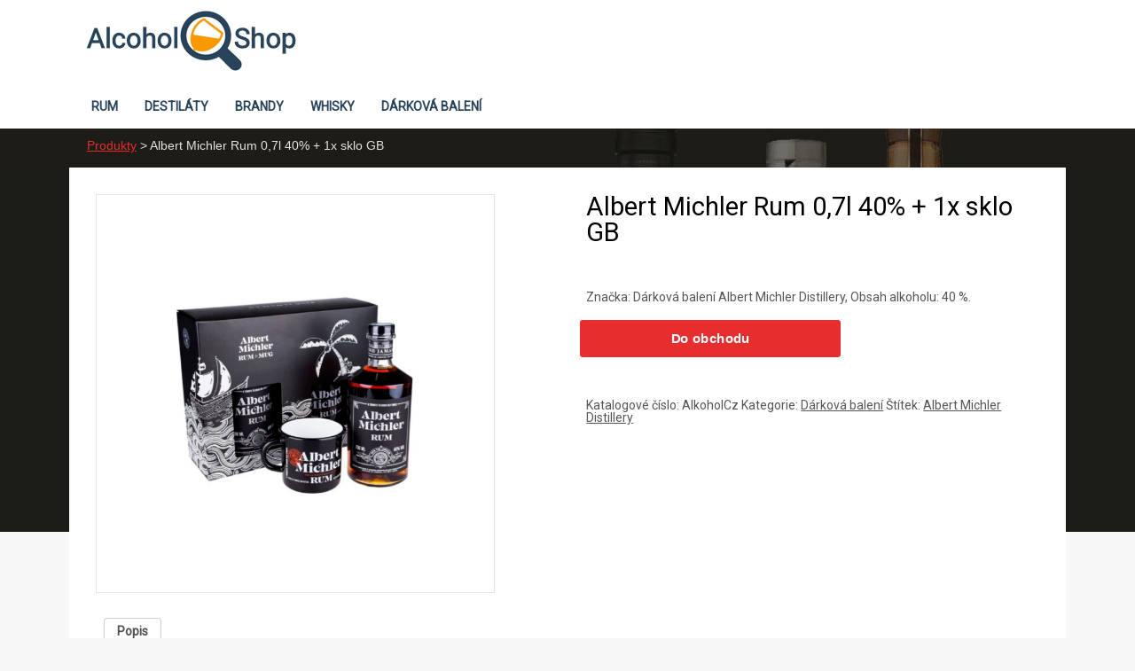

--- FILE ---
content_type: text/html; charset=UTF-8
request_url: https://alcohol-shop.cz/produkt/albert-michler-rum-07l-40-1x-sklo-gb/
body_size: 10457
content:
<!DOCTYPE HTML><html lang="cs"><head><meta charset="UTF-8" /><link rel="profile" href="https://gmpg.org/xfn/11" /><meta name='robots' content='index, follow, max-image-preview:large, max-snippet:-1, max-video-preview:-1' />

	<!-- This site is optimized with the Yoast SEO plugin v19.10 - https://yoast.com/wordpress/plugins/seo/ -->
	<title>Albert Michler Rum 0,7l 40% + 1x sklo GB | Alcohol-shop.cz</title>
	<link rel="canonical" href="https://alcohol-shop.cz/produkt/albert-michler-rum-07l-40-1x-sklo-gb/" />
	<meta property="og:locale" content="cs_CZ" />
	<meta property="og:type" content="article" />
	<meta property="og:title" content="Albert Michler Rum 0,7l 40% + 1x sklo GB | Alcohol-shop.cz" />
	<meta property="og:description" content="Značka: Dárková balení Albert Michler Distillery, Obsah alkoholu: 40 %." />
	<meta property="og:url" content="https://alcohol-shop.cz/produkt/albert-michler-rum-07l-40-1x-sklo-gb/" />
	<meta property="og:site_name" content="Alkohol Shop" />
	<meta property="article:modified_time" content="2022-11-25T19:09:53+00:00" />
	<meta property="og:image" content="https://alcohol-shop.cz/wp-content/uploads/2022/11/Albert-Michler-Rum-07l-40-1x-sklo-GB.png" />
	<meta property="og:image:width" content="500" />
	<meta property="og:image:height" content="800" />
	<meta property="og:image:type" content="image/jpeg" />
	<meta name="twitter:card" content="summary_large_image" />
	<script type="application/ld+json" class="yoast-schema-graph">{"@context":"https://schema.org","@graph":[{"@type":"WebPage","@id":"https://alcohol-shop.cz/produkt/albert-michler-rum-07l-40-1x-sklo-gb/","url":"https://alcohol-shop.cz/produkt/albert-michler-rum-07l-40-1x-sklo-gb/","name":"Albert Michler Rum 0,7l 40% + 1x sklo GB | Alcohol-shop.cz","isPartOf":{"@id":"https://alcohol-shop.cz/#website"},"primaryImageOfPage":{"@id":"https://alcohol-shop.cz/produkt/albert-michler-rum-07l-40-1x-sklo-gb/#primaryimage"},"image":{"@id":"https://alcohol-shop.cz/produkt/albert-michler-rum-07l-40-1x-sklo-gb/#primaryimage"},"thumbnailUrl":"https://alcohol-shop.cz/wp-content/uploads/2022/11/Albert-Michler-Rum-07l-40-1x-sklo-GB.png","datePublished":"2022-11-25T19:09:25+00:00","dateModified":"2022-11-25T19:09:53+00:00","breadcrumb":{"@id":"https://alcohol-shop.cz/produkt/albert-michler-rum-07l-40-1x-sklo-gb/#breadcrumb"},"inLanguage":"cs","potentialAction":[{"@type":"ReadAction","target":["https://alcohol-shop.cz/produkt/albert-michler-rum-07l-40-1x-sklo-gb/"]}]},{"@type":"ImageObject","inLanguage":"cs","@id":"https://alcohol-shop.cz/produkt/albert-michler-rum-07l-40-1x-sklo-gb/#primaryimage","url":"https://alcohol-shop.cz/wp-content/uploads/2022/11/Albert-Michler-Rum-07l-40-1x-sklo-GB.png","contentUrl":"https://alcohol-shop.cz/wp-content/uploads/2022/11/Albert-Michler-Rum-07l-40-1x-sklo-GB.png","width":500,"height":800,"caption":"Lahev Albert Michler Rum 0,7l 40% + 1x sklo GB"},{"@type":"BreadcrumbList","@id":"https://alcohol-shop.cz/produkt/albert-michler-rum-07l-40-1x-sklo-gb/#breadcrumb","itemListElement":[{"@type":"ListItem","position":1,"name":"Produkty","item":"https://alcohol-shop.cz/shop/"},{"@type":"ListItem","position":2,"name":"Albert Michler Rum 0,7l 40% + 1x sklo GB"}]},{"@type":"WebSite","@id":"https://alcohol-shop.cz/#website","url":"https://alcohol-shop.cz/","name":"Alkohol Shop","description":"eshop s alkoholickými nápoji","potentialAction":[{"@type":"SearchAction","target":{"@type":"EntryPoint","urlTemplate":"https://alcohol-shop.cz/?s={search_term_string}"},"query-input":"required name=search_term_string"}],"inLanguage":"cs"}]}</script>
	<!-- / Yoast SEO plugin. -->


<script type="text/javascript">
window._wpemojiSettings = {"baseUrl":"https:\/\/s.w.org\/images\/core\/emoji\/14.0.0\/72x72\/","ext":".png","svgUrl":"https:\/\/s.w.org\/images\/core\/emoji\/14.0.0\/svg\/","svgExt":".svg","source":{"concatemoji":"https:\/\/alcohol-shop.cz\/wp-includes\/js\/wp-emoji-release.min.js?ver=6.1.9"}};
/*! This file is auto-generated */
!function(e,a,t){var n,r,o,i=a.createElement("canvas"),p=i.getContext&&i.getContext("2d");function s(e,t){var a=String.fromCharCode,e=(p.clearRect(0,0,i.width,i.height),p.fillText(a.apply(this,e),0,0),i.toDataURL());return p.clearRect(0,0,i.width,i.height),p.fillText(a.apply(this,t),0,0),e===i.toDataURL()}function c(e){var t=a.createElement("script");t.src=e,t.defer=t.type="text/javascript",a.getElementsByTagName("head")[0].appendChild(t)}for(o=Array("flag","emoji"),t.supports={everything:!0,everythingExceptFlag:!0},r=0;r<o.length;r++)t.supports[o[r]]=function(e){if(p&&p.fillText)switch(p.textBaseline="top",p.font="600 32px Arial",e){case"flag":return s([127987,65039,8205,9895,65039],[127987,65039,8203,9895,65039])?!1:!s([55356,56826,55356,56819],[55356,56826,8203,55356,56819])&&!s([55356,57332,56128,56423,56128,56418,56128,56421,56128,56430,56128,56423,56128,56447],[55356,57332,8203,56128,56423,8203,56128,56418,8203,56128,56421,8203,56128,56430,8203,56128,56423,8203,56128,56447]);case"emoji":return!s([129777,127995,8205,129778,127999],[129777,127995,8203,129778,127999])}return!1}(o[r]),t.supports.everything=t.supports.everything&&t.supports[o[r]],"flag"!==o[r]&&(t.supports.everythingExceptFlag=t.supports.everythingExceptFlag&&t.supports[o[r]]);t.supports.everythingExceptFlag=t.supports.everythingExceptFlag&&!t.supports.flag,t.DOMReady=!1,t.readyCallback=function(){t.DOMReady=!0},t.supports.everything||(n=function(){t.readyCallback()},a.addEventListener?(a.addEventListener("DOMContentLoaded",n,!1),e.addEventListener("load",n,!1)):(e.attachEvent("onload",n),a.attachEvent("onreadystatechange",function(){"complete"===a.readyState&&t.readyCallback()})),(e=t.source||{}).concatemoji?c(e.concatemoji):e.wpemoji&&e.twemoji&&(c(e.twemoji),c(e.wpemoji)))}(window,document,window._wpemojiSettings);
</script>


<!-- Stylesheets -->
<link rel='stylesheet' id='padma-google-fonts' href='//fonts.googleapis.com/css?display=swap&family=Roboto' type='text/css' media='all' />
<style type="text/css">
img.wp-smiley,
img.emoji {
	display: inline !important;
	border: none !important;
	box-shadow: none !important;
	height: 1em !important;
	width: 1em !important;
	margin: 0 0.07em !important;
	vertical-align: -0.1em !important;
	background: none !important;
	padding: 0 !important;
}
</style>
	<link rel='stylesheet' id='padma-navigation-block-css' href='https://alcohol-shop.cz/wp-content/themes/padma/library/blocks/navigation/css/navigation.css?ver=6.1.9' type='text/css' media='all' />
<link rel='stylesheet' id='padma-general-https-css' href='https://alcohol-shop.cz/wp-content/uploads/padma/cache/general-https-1cb9668.css?ver=6.1.9' type='text/css' media='all' />
<link rel='stylesheet' id='padma-layout-single-product-https-css' href='https://alcohol-shop.cz/wp-content/uploads/padma/cache/layout-single-product-https-76ad9e8.css?ver=6.1.9' type='text/css' media='all' />
<link rel='stylesheet' id='padma-responsive-grid-https-css' href='https://alcohol-shop.cz/wp-content/uploads/padma/cache/responsive-grid-https-d2119e4.css?ver=6.1.9' type='text/css' media='all' />
<link rel='stylesheet' id='wp-block-library-css' href='https://alcohol-shop.cz/wp-includes/css/dist/block-library/style.min.css?ver=6.1.9' type='text/css' media='all' />
<style id='wp-block-library-theme-inline-css' type='text/css'>
.wp-block-audio figcaption{color:#555;font-size:13px;text-align:center}.is-dark-theme .wp-block-audio figcaption{color:hsla(0,0%,100%,.65)}.wp-block-audio{margin:0 0 1em}.wp-block-code{border:1px solid #ccc;border-radius:4px;font-family:Menlo,Consolas,monaco,monospace;padding:.8em 1em}.wp-block-embed figcaption{color:#555;font-size:13px;text-align:center}.is-dark-theme .wp-block-embed figcaption{color:hsla(0,0%,100%,.65)}.wp-block-embed{margin:0 0 1em}.blocks-gallery-caption{color:#555;font-size:13px;text-align:center}.is-dark-theme .blocks-gallery-caption{color:hsla(0,0%,100%,.65)}.wp-block-image figcaption{color:#555;font-size:13px;text-align:center}.is-dark-theme .wp-block-image figcaption{color:hsla(0,0%,100%,.65)}.wp-block-image{margin:0 0 1em}.wp-block-pullquote{border-top:4px solid;border-bottom:4px solid;margin-bottom:1.75em;color:currentColor}.wp-block-pullquote__citation,.wp-block-pullquote cite,.wp-block-pullquote footer{color:currentColor;text-transform:uppercase;font-size:.8125em;font-style:normal}.wp-block-quote{border-left:.25em solid;margin:0 0 1.75em;padding-left:1em}.wp-block-quote cite,.wp-block-quote footer{color:currentColor;font-size:.8125em;position:relative;font-style:normal}.wp-block-quote.has-text-align-right{border-left:none;border-right:.25em solid;padding-left:0;padding-right:1em}.wp-block-quote.has-text-align-center{border:none;padding-left:0}.wp-block-quote.is-large,.wp-block-quote.is-style-large,.wp-block-quote.is-style-plain{border:none}.wp-block-search .wp-block-search__label{font-weight:700}.wp-block-search__button{border:1px solid #ccc;padding:.375em .625em}:where(.wp-block-group.has-background){padding:1.25em 2.375em}.wp-block-separator.has-css-opacity{opacity:.4}.wp-block-separator{border:none;border-bottom:2px solid;margin-left:auto;margin-right:auto}.wp-block-separator.has-alpha-channel-opacity{opacity:1}.wp-block-separator:not(.is-style-wide):not(.is-style-dots){width:100px}.wp-block-separator.has-background:not(.is-style-dots){border-bottom:none;height:1px}.wp-block-separator.has-background:not(.is-style-wide):not(.is-style-dots){height:2px}.wp-block-table{margin:"0 0 1em 0"}.wp-block-table thead{border-bottom:3px solid}.wp-block-table tfoot{border-top:3px solid}.wp-block-table td,.wp-block-table th{word-break:normal}.wp-block-table figcaption{color:#555;font-size:13px;text-align:center}.is-dark-theme .wp-block-table figcaption{color:hsla(0,0%,100%,.65)}.wp-block-video figcaption{color:#555;font-size:13px;text-align:center}.is-dark-theme .wp-block-video figcaption{color:hsla(0,0%,100%,.65)}.wp-block-video{margin:0 0 1em}.wp-block-template-part.has-background{padding:1.25em 2.375em;margin-top:0;margin-bottom:0}
</style>
<link rel='stylesheet' id='wc-blocks-vendors-style-css' href='https://alcohol-shop.cz/wp-content/plugins/woocommerce/packages/woocommerce-blocks/build/wc-blocks-vendors-style.css?ver=8.7.5' type='text/css' media='all' />
<link rel='stylesheet' id='wc-blocks-style-css' href='https://alcohol-shop.cz/wp-content/plugins/woocommerce/packages/woocommerce-blocks/build/wc-blocks-style.css?ver=8.7.5' type='text/css' media='all' />
<link rel='stylesheet' id='classic-theme-styles-css' href='https://alcohol-shop.cz/wp-includes/css/classic-themes.min.css?ver=1' type='text/css' media='all' />
<style id='global-styles-inline-css' type='text/css'>
body{--wp--preset--color--black: #000000;--wp--preset--color--cyan-bluish-gray: #abb8c3;--wp--preset--color--white: #ffffff;--wp--preset--color--pale-pink: #f78da7;--wp--preset--color--vivid-red: #cf2e2e;--wp--preset--color--luminous-vivid-orange: #ff6900;--wp--preset--color--luminous-vivid-amber: #fcb900;--wp--preset--color--light-green-cyan: #7bdcb5;--wp--preset--color--vivid-green-cyan: #00d084;--wp--preset--color--pale-cyan-blue: #8ed1fc;--wp--preset--color--vivid-cyan-blue: #0693e3;--wp--preset--color--vivid-purple: #9b51e0;--wp--preset--gradient--vivid-cyan-blue-to-vivid-purple: linear-gradient(135deg,rgba(6,147,227,1) 0%,rgb(155,81,224) 100%);--wp--preset--gradient--light-green-cyan-to-vivid-green-cyan: linear-gradient(135deg,rgb(122,220,180) 0%,rgb(0,208,130) 100%);--wp--preset--gradient--luminous-vivid-amber-to-luminous-vivid-orange: linear-gradient(135deg,rgba(252,185,0,1) 0%,rgba(255,105,0,1) 100%);--wp--preset--gradient--luminous-vivid-orange-to-vivid-red: linear-gradient(135deg,rgba(255,105,0,1) 0%,rgb(207,46,46) 100%);--wp--preset--gradient--very-light-gray-to-cyan-bluish-gray: linear-gradient(135deg,rgb(238,238,238) 0%,rgb(169,184,195) 100%);--wp--preset--gradient--cool-to-warm-spectrum: linear-gradient(135deg,rgb(74,234,220) 0%,rgb(151,120,209) 20%,rgb(207,42,186) 40%,rgb(238,44,130) 60%,rgb(251,105,98) 80%,rgb(254,248,76) 100%);--wp--preset--gradient--blush-light-purple: linear-gradient(135deg,rgb(255,206,236) 0%,rgb(152,150,240) 100%);--wp--preset--gradient--blush-bordeaux: linear-gradient(135deg,rgb(254,205,165) 0%,rgb(254,45,45) 50%,rgb(107,0,62) 100%);--wp--preset--gradient--luminous-dusk: linear-gradient(135deg,rgb(255,203,112) 0%,rgb(199,81,192) 50%,rgb(65,88,208) 100%);--wp--preset--gradient--pale-ocean: linear-gradient(135deg,rgb(255,245,203) 0%,rgb(182,227,212) 50%,rgb(51,167,181) 100%);--wp--preset--gradient--electric-grass: linear-gradient(135deg,rgb(202,248,128) 0%,rgb(113,206,126) 100%);--wp--preset--gradient--midnight: linear-gradient(135deg,rgb(2,3,129) 0%,rgb(40,116,252) 100%);--wp--preset--duotone--dark-grayscale: url('#wp-duotone-dark-grayscale');--wp--preset--duotone--grayscale: url('#wp-duotone-grayscale');--wp--preset--duotone--purple-yellow: url('#wp-duotone-purple-yellow');--wp--preset--duotone--blue-red: url('#wp-duotone-blue-red');--wp--preset--duotone--midnight: url('#wp-duotone-midnight');--wp--preset--duotone--magenta-yellow: url('#wp-duotone-magenta-yellow');--wp--preset--duotone--purple-green: url('#wp-duotone-purple-green');--wp--preset--duotone--blue-orange: url('#wp-duotone-blue-orange');--wp--preset--font-size--small: 13px;--wp--preset--font-size--medium: 20px;--wp--preset--font-size--large: 36px;--wp--preset--font-size--x-large: 42px;--wp--preset--spacing--20: 0.44rem;--wp--preset--spacing--30: 0.67rem;--wp--preset--spacing--40: 1rem;--wp--preset--spacing--50: 1.5rem;--wp--preset--spacing--60: 2.25rem;--wp--preset--spacing--70: 3.38rem;--wp--preset--spacing--80: 5.06rem;}:where(.is-layout-flex){gap: 0.5em;}body .is-layout-flow > .alignleft{float: left;margin-inline-start: 0;margin-inline-end: 2em;}body .is-layout-flow > .alignright{float: right;margin-inline-start: 2em;margin-inline-end: 0;}body .is-layout-flow > .aligncenter{margin-left: auto !important;margin-right: auto !important;}body .is-layout-constrained > .alignleft{float: left;margin-inline-start: 0;margin-inline-end: 2em;}body .is-layout-constrained > .alignright{float: right;margin-inline-start: 2em;margin-inline-end: 0;}body .is-layout-constrained > .aligncenter{margin-left: auto !important;margin-right: auto !important;}body .is-layout-constrained > :where(:not(.alignleft):not(.alignright):not(.alignfull)){max-width: var(--wp--style--global--content-size);margin-left: auto !important;margin-right: auto !important;}body .is-layout-constrained > .alignwide{max-width: var(--wp--style--global--wide-size);}body .is-layout-flex{display: flex;}body .is-layout-flex{flex-wrap: wrap;align-items: center;}body .is-layout-flex > *{margin: 0;}:where(.wp-block-columns.is-layout-flex){gap: 2em;}.has-black-color{color: var(--wp--preset--color--black) !important;}.has-cyan-bluish-gray-color{color: var(--wp--preset--color--cyan-bluish-gray) !important;}.has-white-color{color: var(--wp--preset--color--white) !important;}.has-pale-pink-color{color: var(--wp--preset--color--pale-pink) !important;}.has-vivid-red-color{color: var(--wp--preset--color--vivid-red) !important;}.has-luminous-vivid-orange-color{color: var(--wp--preset--color--luminous-vivid-orange) !important;}.has-luminous-vivid-amber-color{color: var(--wp--preset--color--luminous-vivid-amber) !important;}.has-light-green-cyan-color{color: var(--wp--preset--color--light-green-cyan) !important;}.has-vivid-green-cyan-color{color: var(--wp--preset--color--vivid-green-cyan) !important;}.has-pale-cyan-blue-color{color: var(--wp--preset--color--pale-cyan-blue) !important;}.has-vivid-cyan-blue-color{color: var(--wp--preset--color--vivid-cyan-blue) !important;}.has-vivid-purple-color{color: var(--wp--preset--color--vivid-purple) !important;}.has-black-background-color{background-color: var(--wp--preset--color--black) !important;}.has-cyan-bluish-gray-background-color{background-color: var(--wp--preset--color--cyan-bluish-gray) !important;}.has-white-background-color{background-color: var(--wp--preset--color--white) !important;}.has-pale-pink-background-color{background-color: var(--wp--preset--color--pale-pink) !important;}.has-vivid-red-background-color{background-color: var(--wp--preset--color--vivid-red) !important;}.has-luminous-vivid-orange-background-color{background-color: var(--wp--preset--color--luminous-vivid-orange) !important;}.has-luminous-vivid-amber-background-color{background-color: var(--wp--preset--color--luminous-vivid-amber) !important;}.has-light-green-cyan-background-color{background-color: var(--wp--preset--color--light-green-cyan) !important;}.has-vivid-green-cyan-background-color{background-color: var(--wp--preset--color--vivid-green-cyan) !important;}.has-pale-cyan-blue-background-color{background-color: var(--wp--preset--color--pale-cyan-blue) !important;}.has-vivid-cyan-blue-background-color{background-color: var(--wp--preset--color--vivid-cyan-blue) !important;}.has-vivid-purple-background-color{background-color: var(--wp--preset--color--vivid-purple) !important;}.has-black-border-color{border-color: var(--wp--preset--color--black) !important;}.has-cyan-bluish-gray-border-color{border-color: var(--wp--preset--color--cyan-bluish-gray) !important;}.has-white-border-color{border-color: var(--wp--preset--color--white) !important;}.has-pale-pink-border-color{border-color: var(--wp--preset--color--pale-pink) !important;}.has-vivid-red-border-color{border-color: var(--wp--preset--color--vivid-red) !important;}.has-luminous-vivid-orange-border-color{border-color: var(--wp--preset--color--luminous-vivid-orange) !important;}.has-luminous-vivid-amber-border-color{border-color: var(--wp--preset--color--luminous-vivid-amber) !important;}.has-light-green-cyan-border-color{border-color: var(--wp--preset--color--light-green-cyan) !important;}.has-vivid-green-cyan-border-color{border-color: var(--wp--preset--color--vivid-green-cyan) !important;}.has-pale-cyan-blue-border-color{border-color: var(--wp--preset--color--pale-cyan-blue) !important;}.has-vivid-cyan-blue-border-color{border-color: var(--wp--preset--color--vivid-cyan-blue) !important;}.has-vivid-purple-border-color{border-color: var(--wp--preset--color--vivid-purple) !important;}.has-vivid-cyan-blue-to-vivid-purple-gradient-background{background: var(--wp--preset--gradient--vivid-cyan-blue-to-vivid-purple) !important;}.has-light-green-cyan-to-vivid-green-cyan-gradient-background{background: var(--wp--preset--gradient--light-green-cyan-to-vivid-green-cyan) !important;}.has-luminous-vivid-amber-to-luminous-vivid-orange-gradient-background{background: var(--wp--preset--gradient--luminous-vivid-amber-to-luminous-vivid-orange) !important;}.has-luminous-vivid-orange-to-vivid-red-gradient-background{background: var(--wp--preset--gradient--luminous-vivid-orange-to-vivid-red) !important;}.has-very-light-gray-to-cyan-bluish-gray-gradient-background{background: var(--wp--preset--gradient--very-light-gray-to-cyan-bluish-gray) !important;}.has-cool-to-warm-spectrum-gradient-background{background: var(--wp--preset--gradient--cool-to-warm-spectrum) !important;}.has-blush-light-purple-gradient-background{background: var(--wp--preset--gradient--blush-light-purple) !important;}.has-blush-bordeaux-gradient-background{background: var(--wp--preset--gradient--blush-bordeaux) !important;}.has-luminous-dusk-gradient-background{background: var(--wp--preset--gradient--luminous-dusk) !important;}.has-pale-ocean-gradient-background{background: var(--wp--preset--gradient--pale-ocean) !important;}.has-electric-grass-gradient-background{background: var(--wp--preset--gradient--electric-grass) !important;}.has-midnight-gradient-background{background: var(--wp--preset--gradient--midnight) !important;}.has-small-font-size{font-size: var(--wp--preset--font-size--small) !important;}.has-medium-font-size{font-size: var(--wp--preset--font-size--medium) !important;}.has-large-font-size{font-size: var(--wp--preset--font-size--large) !important;}.has-x-large-font-size{font-size: var(--wp--preset--font-size--x-large) !important;}
.wp-block-navigation a:where(:not(.wp-element-button)){color: inherit;}
:where(.wp-block-columns.is-layout-flex){gap: 2em;}
.wp-block-pullquote{font-size: 1.5em;line-height: 1.6;}
</style>
<link rel='stylesheet' id='wcpbc_widget_css-css' href='https://alcohol-shop.cz/wp-content/plugins/woo-products-by-category/public/wcpbc-styles.css?ver=1.3.0' type='text/css' media='all' />
<link rel='stylesheet' id='woocommerce-layout-css' href='https://alcohol-shop.cz/wp-content/plugins/woocommerce/assets/css/woocommerce-layout.css?ver=7.1.0' type='text/css' media='all' />
<link rel='stylesheet' id='woocommerce-smallscreen-css' href='https://alcohol-shop.cz/wp-content/plugins/woocommerce/assets/css/woocommerce-smallscreen.css?ver=7.1.0' type='text/css' media='only screen and (max-width: 768px)' />
<link rel='stylesheet' id='woocommerce-general-css' href='https://alcohol-shop.cz/wp-content/plugins/woocommerce/assets/css/woocommerce.css?ver=7.1.0' type='text/css' media='all' />
<style id='woocommerce-inline-inline-css' type='text/css'>
.woocommerce form .form-row .required { visibility: visible; }
</style>
<link rel='stylesheet' id='aws-style-css' href='https://alcohol-shop.cz/wp-content/plugins/advanced-woo-search/assets/css/common.min.css?ver=2.67' type='text/css' media='all' />
<link rel='stylesheet' id='slick-css' href='https://alcohol-shop.cz/wp-content/plugins/woo-product-gallery-slider/assets/css/slick.css?ver=2.2.6' type='text/css' media='all' />
<link rel='stylesheet' id='slick-theme-css' href='https://alcohol-shop.cz/wp-content/plugins/woo-product-gallery-slider/assets/css/slick-theme.css?ver=2.2.6' type='text/css' media='all' />
<link rel='stylesheet' id='fancybox-css' href='https://alcohol-shop.cz/wp-content/plugins/woo-product-gallery-slider/assets/css/jquery.fancybox.min.css?ver=2.2.6' type='text/css' media='all' />
<style id='fancybox-inline-css' type='text/css'>

					.wpgs-nav .slick-track {
						transform: inherit !important;
					}
				
					.wpgs-dots {
						display:none;
					}
				.wpgs-for .slick-slide{cursor:pointer;}
</style>
<link rel='stylesheet' id='flaticon-wpgs-css' href='https://alcohol-shop.cz/wp-content/plugins/woo-product-gallery-slider/assets/css/font/flaticon.css?ver=2.2.6' type='text/css' media='all' />


<!-- Scripts -->
<script type='text/javascript' src='https://alcohol-shop.cz/wp-includes/js/jquery/jquery.min.js?ver=3.6.1' id='jquery-core-js'></script>
<script type='text/javascript' src='https://alcohol-shop.cz/wp-includes/js/jquery/jquery-migrate.min.js?ver=3.3.2' id='jquery-migrate-js'></script>
<script type='text/javascript' src='https://alcohol-shop.cz/wp-content/uploads/padma/cache/responsive-grid-js-https-dd2c497.js?ver=6.1.9' id='padma-responsive-grid-js-https-js'></script>
<script type='text/javascript' src='https://alcohol-shop.cz/wp-content/themes/padma/library/blocks/navigation/js/selectnav.js?ver=6.1.9' id='padma-selectnav-js'></script>
<script type='text/javascript' src='https://alcohol-shop.cz/wp-content/uploads/padma/cache/block-dynamic-js-layout-single-product-https-886b2a1.js?ver=6.1.9' id='block-dynamic-js-layout-single-product-js'></script>

<!--[if lt IE 9]>
<script src="https://alcohol-shop.cz/wp-content/themes/padma/library/media/js/html5shiv.js"></script>
<![endif]-->

<!--[if lt IE 8]>
<script src="https://alcohol-shop.cz/wp-content/themes/padma/library/media/js/ie8.js"></script>
<![endif]-->

<!-- Facebook Pixel Code -->
<script>
  !function(f,b,e,v,n,t,s)
  {if(f.fbq)return;n=f.fbq=function(){n.callMethod?
  n.callMethod.apply(n,arguments):n.queue.push(arguments)};
  if(!f._fbq)f._fbq=n;n.push=n;n.loaded=!0;n.version='2.0';
  n.queue=[];t=b.createElement(e);t.async=!0;
  t.src=v;s=b.getElementsByTagName(e)[0];
  s.parentNode.insertBefore(t,s)}(window, document,'script',
  'https://connect.facebook.net/en_US/fbevents.js');
  fbq('init', '639897743409456');
  fbq('track', 'PageView');
</script>
<noscript><img height="1" width="1" style="display:none"
  src="https://www.facebook.com/tr?id=639897743409456&ev=PageView&noscript=1"
/></noscript>
<!-- End Facebook Pixel Code -->
<!-- Global site tag (gtag.js) - Google Analytics -->
<script async src="https://www.googletagmanager.com/gtag/js?id=UA-122660857-2"></script>
<script>
  window.dataLayer = window.dataLayer || [];
  function gtag(){dataLayer.push(arguments);}
  gtag('js', new Date());

  gtag('config', 'UA-122660857-2');
</script>
<meta name="seznam-wmt" content="RO3q3tGQBfQP0CkK5iepOFVlShCnt703" />

<!-- Extras -->
<link rel="alternate" type="application/rss+xml" href="https://alcohol-shop.cz/feed/" title="Alkohol Shop" />
<link rel="pingback" href="https://alcohol-shop.cz/xmlrpc.php" />
	<meta name="viewport" content="width=device-width, initial-scale=1.0, minimum-scale=1.0, maximum-scale=1.0, user-scalable=no" />
<link rel="alternate" type="application/rss+xml" title="Alkohol Shop &raquo; RSS zdroj" href="https://alcohol-shop.cz/feed/" />
<link rel="alternate" type="application/rss+xml" title="Alkohol Shop &raquo; RSS komentářů" href="https://alcohol-shop.cz/comments/feed/" />
<link rel="alternate" type="application/rss+xml" title="Alkohol Shop &raquo; RSS komentářů pro Albert Michler Rum 0,7l 40% + 1x sklo GB" href="https://alcohol-shop.cz/produkt/albert-michler-rum-07l-40-1x-sklo-gb/feed/" />


<!-- Favicon -->
<link rel="shortcut icon" type="image/ico" href="https://alcohol-shop.cz/wp-content/uploads/2018/11/alkohol-shop-ikon.png" />


<link rel="https://api.w.org/" href="https://alcohol-shop.cz/wp-json/" /><link rel="alternate" type="application/json" href="https://alcohol-shop.cz/wp-json/wp/v2/product/8009" /><link rel="EditURI" type="application/rsd+xml" title="RSD" href="https://alcohol-shop.cz/xmlrpc.php?rsd" />
<link rel="wlwmanifest" type="application/wlwmanifest+xml" href="https://alcohol-shop.cz/wp-includes/wlwmanifest.xml" />
<meta name="generator" content="WordPress 6.1.9" />
<meta name="generator" content="WooCommerce 7.1.0" />
<link rel='shortlink' href='https://alcohol-shop.cz/?p=8009' />
<link rel="alternate" type="application/json+oembed" href="https://alcohol-shop.cz/wp-json/oembed/1.0/embed?url=https%3A%2F%2Falcohol-shop.cz%2Fprodukt%2Falbert-michler-rum-07l-40-1x-sklo-gb%2F" />
<link rel="alternate" type="text/xml+oembed" href="https://alcohol-shop.cz/wp-json/oembed/1.0/embed?url=https%3A%2F%2Falcohol-shop.cz%2Fprodukt%2Falbert-michler-rum-07l-40-1x-sklo-gb%2F&#038;format=xml" />
	<noscript><style>.woocommerce-product-gallery{ opacity: 1 !important; }</style></noscript>
	<style type="text/css">.wpgs-for .slick-arrow::before,.wpgs-nav .slick-prev::before, .wpgs-nav .slick-next::before{color:#000;}.fancybox-bg{background-color:rgba(10,0,0,0.75);}.fancybox-caption,.fancybox-infobar{color:#fff;}.wpgs-nav .slick-slide{border-color:transparent}.wpgs-nav .slick-current{border-color:#000}</style><style id="yellow-pencil">
/*
	The following CSS codes are created by the YellowPencil plugin.
	https://yellowpencil.waspthemes.com/
*/
.woocommerce-products-header .term-description h3{margin-top:15px;margin-bottom:15px;font-size:23px;}
</style></head><body data-rsssl=1 class="product-template-default single single-product postid-8009 wp-embed-responsive theme-padma woocommerce woocommerce-page woocommerce-no-js non-logged-in custom safari webkit responsive-grid-enabled responsive-grid-active layout-single-product-8009 layout-using-single-product" itemscope itemtype="http://schema.org/WebPage"><div id="whitewrap"><div id="wrapper-w9z5b6f217abb55f" class="wrapper wrapper-fluid wrapper-fixed-grid grid-fluid-24-46-0 responsive-grid wrapper-first" data-alias=""><div class="grid-container clearfix"><section class="row row-1"><section class="column column-1 grid-left-0 grid-width-7"><header id="block-bxn5b366225ec65f" class="block block-type-header block-fixed-height block-mirrored block-mirroring-bxn5b366225ec65f block-original-bxe5b6f217abd531" data-alias="" itemscope="" itemtype="http://schema.org/WPHeader"><div class="block-content"><a href="https://alcohol-shop.cz" class="banner-image"><img src="https://alcohol-shop.cz/wp-content/uploads/2020/04/padma-imported-image-1.png" alt="Alkohol Shop" /></a></div></header></section></section><section class="row row-2"><section class="column column-1 grid-left-0 grid-width-24"><nav id="block-bzo5b366225ebbd5" class="block block-type-navigation block-fluid-height block-mirrored block-mirroring-bzo5b366225ebbd5 block-original-bcr5b6f217abc69c" data-alias="" itemscope="" itemtype="http://schema.org/SiteNavigationElement"><div class="block-content"><div class="nav-horizontal nav-align-left responsive-menu-align-center"><ul id="menu-main-navigation-menus" class="menu"><li id="menu-item-7424" class="menu-item menu-item-type-taxonomy menu-item-object-product_cat menu-item-7424"><a href="https://alcohol-shop.cz/eshop/rum/">Rum</a></li>
<li id="menu-item-7422" class="menu-item menu-item-type-taxonomy menu-item-object-product_cat menu-item-7422"><a href="https://alcohol-shop.cz/eshop/destilaty/">Destiláty</a></li>
<li id="menu-item-7425" class="menu-item menu-item-type-taxonomy menu-item-object-product_cat menu-item-7425"><a href="https://alcohol-shop.cz/eshop/brandy/">Brandy</a></li>
<li id="menu-item-7426" class="menu-item menu-item-type-taxonomy menu-item-object-product_cat menu-item-7426"><a href="https://alcohol-shop.cz/eshop/whisky/">Whisky</a></li>
<li id="menu-item-7547" class="menu-item menu-item-type-taxonomy menu-item-object-product_cat current-product-ancestor current-menu-parent current-product-parent menu-item-7547"><a href="https://alcohol-shop.cz/eshop/darkova-baleni/">Dárková balení</a></li>
</ul></div></div></nav></section></section></div></div><div id="wrapper-wzu5d7d135264ad4" class="wrapper wrapper-fluid wrapper-fixed-grid grid-fluid-24-46-0 responsive-grid" data-alias="BREADCUM"><div class="grid-container clearfix"><section class="row row-1"><section class="column column-1 grid-left-0 grid-width-24"><div id="block-bmf5e934df72ca78" class="block block-type-text block-fluid-height" data-alias=""><div class="block-content"><div class="entry-content content"><p><span><span><a href="https://alcohol-shop.cz/shop/">Produkty</a> &gt; <span class="breadcrumb_last" aria-current="page">Albert Michler Rum 0,7l 40% + 1x sklo GB</span></span></span></p>
</div></div></div></section></section></div></div><div id="wrapper-wkf5b6f217abb179" class="wrapper wrapper-fixed wrapper-fixed-grid grid-fluid-24-46-0 responsive-grid" data-alias=""><div class="grid-container clearfix"><section class="row row-1"><section class="column column-1 grid-left-0 grid-width-24"><div id="block-bzn5b366225ec245" class="block block-type-content block-fluid-height block-mirrored block-mirroring-bzn5b366225ec245 block-original-bqg5b6f217abd0d5" data-alias="Product01"><div class="block-content">
	<div id="primary" class="content-area"><main id="main" class="site-main" role="main">
					
			<div class="woocommerce-notices-wrapper"></div><div id="product-8009" class="product type-product post-8009 status-publish first instock product_cat-darkova-baleni product_tag-albert-michler-distillery has-post-thumbnail product-type-external">

	
<div class="woo-product-gallery-slider woocommerce-product-gallery wpgs--with-images images"  >

		<div class="wpgs-for"><div class="woocommerce-product-gallery__image single-product-main-image"><a
		class="wpgs-lightbox-icon"
    data-caption="Albert Michler Rum 0"
    data-fancybox="wpgs-lightbox" 
	href="https://alcohol-shop.cz/wp-content/uploads/2022/11/Albert-Michler-Rum-07l-40-1x-sklo-GB.png"
    data-mobile=["clickContent:close","clickSlide:close"]
	data-click-slide="close"
	data-animation-effect="fade"
	data-loop="true"
    data-infobar="true"
    data-hash="false" ><img width="450" height="720" src="https://alcohol-shop.cz/wp-content/uploads/2022/11/Albert-Michler-Rum-07l-40-1x-sklo-GB-450x720.png" class="attachment-shop_single size-shop_single wp-post-image" alt="Lahev Albert Michler Rum 0,7l 40% + 1x sklo GB" decoding="async" loading="lazy" data-zoom_src="https://alcohol-shop.cz/wp-content/uploads/2022/11/Albert-Michler-Rum-07l-40-1x-sklo-GB.png" data-o_img="https://alcohol-shop.cz/wp-content/uploads/2022/11/Albert-Michler-Rum-07l-40-1x-sklo-GB-450x720.png" data-large_image="https://alcohol-shop.cz/wp-content/uploads/2022/11/Albert-Michler-Rum-07l-40-1x-sklo-GB-219x350.png" data-zoom-image="https://alcohol-shop.cz/wp-content/uploads/2022/11/Albert-Michler-Rum-07l-40-1x-sklo-GB-219x350.png" srcset="https://alcohol-shop.cz/wp-content/uploads/2022/11/Albert-Michler-Rum-07l-40-1x-sklo-GB-450x720.png 450w, https://alcohol-shop.cz/wp-content/uploads/2022/11/Albert-Michler-Rum-07l-40-1x-sklo-GB-188x300.png 188w, https://alcohol-shop.cz/wp-content/uploads/2022/11/Albert-Michler-Rum-07l-40-1x-sklo-GB-219x350.png 219w, https://alcohol-shop.cz/wp-content/uploads/2022/11/Albert-Michler-Rum-07l-40-1x-sklo-GB-94x150.png 94w, https://alcohol-shop.cz/wp-content/uploads/2022/11/Albert-Michler-Rum-07l-40-1x-sklo-GB.png 500w" sizes="(max-width: 450px) 100vw, 450px" /></a></div></div>
</div>

	<div class="summary entry-summary">
		<h1 class="product_title entry-title">Albert Michler Rum 0,7l 40% + 1x sklo GB</h1><p class="price"></p>
<div class="woocommerce-product-details__short-description">
	<p>Značka: Dárková balení Albert Michler Distillery, Obsah alkoholu: 40 %. </p>
</div>

<form class="cart" action="https://www.alkohol.cz/produkty/albert-michler-rum-mug-16217/?a_box=8whgemyt" method="get">
	
	<button type="submit" class="single_add_to_cart_button button alt wp-element-button">Do obchodu</button>

	<input type="hidden" name="a_box" value="8whgemyt" />
	</form>

<div class="product_meta">

	
	
		<span class="sku_wrapper">Katalogové číslo: <span class="sku">AlkoholCz</span></span>

	
	<span class="posted_in">Kategorie: <a href="https://alcohol-shop.cz/eshop/darkova-baleni/" rel="tag">Dárková balení</a></span>
	<span class="tagged_as">Štítek: <a href="https://alcohol-shop.cz/znacka/albert-michler-distillery/" rel="tag">Albert Michler Distillery</a></span>
	
</div>
	</div>

	
	<div class="woocommerce-tabs wc-tabs-wrapper">
		<ul class="tabs wc-tabs" role="tablist">
							<li class="description_tab" id="tab-title-description" role="tab" aria-controls="tab-description">
					<a href="#tab-description">
						Popis					</a>
				</li>
					</ul>
					<div class="woocommerce-Tabs-panel woocommerce-Tabs-panel--description panel entry-content wc-tab" id="tab-description" role="tabpanel" aria-labelledby="tab-title-description">
				
	<h2>Popis</h2>

<p>Albert Michler Rum 0,7l 40% + 1x sklo GB</p>
			</div>
		
			</div>


	<section class="related products">

					<h2>Související produkty</h2>
				
		<ul class="products columns-4">

			
					<li class="product type-product post-7445 status-publish first instock product_cat-darkova-baleni product_tag-ballantines has-post-thumbnail product-type-external">
	<a href="https://alcohol-shop.cz/produkt/ballantines-21y-07l-40-gb-2/" class="woocommerce-LoopProduct-link woocommerce-loop-product__link"><img width="395" height="527" src="https://alcohol-shop.cz/wp-content/uploads/2022/11/Ballantine‘s-21y-07l-40-GB.png" class="attachment-woocommerce_thumbnail size-woocommerce_thumbnail" alt="Lahev Ballantine‘s 21y 0,7l 40% GB" decoding="async" loading="lazy" srcset="https://alcohol-shop.cz/wp-content/uploads/2022/11/Ballantine‘s-21y-07l-40-GB.png 395w, https://alcohol-shop.cz/wp-content/uploads/2022/11/Ballantine‘s-21y-07l-40-GB-225x300.png 225w, https://alcohol-shop.cz/wp-content/uploads/2022/11/Ballantine‘s-21y-07l-40-GB-262x350.png 262w, https://alcohol-shop.cz/wp-content/uploads/2022/11/Ballantine‘s-21y-07l-40-GB-112x150.png 112w" sizes="(max-width: 395px) 100vw, 395px" /><h2 class="woocommerce-loop-product__title">Ballantine‘s 21y 0,7l 40% GB</h2>
</a><a href="https://www.alkohol.cz/produkty/ballantine-s-21y-0-7l-40-gb-7362/?a_box=8whgemyt" data-quantity="1" class="button wp-element-button product_type_external" data-product_id="7445" data-product_sku="AlkoholCz" aria-label="Do obchodu" rel="nofollow">Do obchodu</a></li>

			
					<li class="product type-product post-7461 status-publish instock product_cat-darkova-baleni product_tag-beluga has-post-thumbnail product-type-external">
	<a href="https://alcohol-shop.cz/produkt/beluga-gold-line-07l-40-kozene-2/" class="woocommerce-LoopProduct-link woocommerce-loop-product__link"><img width="450" height="600" src="https://alcohol-shop.cz/wp-content/uploads/2020/04/Beluga-Gold-Line-07l-40-Kožené-450x600.png" class="attachment-woocommerce_thumbnail size-woocommerce_thumbnail" alt="Lahev Beluga Gold Line 0,7l 40% Kožené" decoding="async" loading="lazy" srcset="https://alcohol-shop.cz/wp-content/uploads/2020/04/Beluga-Gold-Line-07l-40-Kožené-450x600.png 450w, https://alcohol-shop.cz/wp-content/uploads/2020/04/Beluga-Gold-Line-07l-40-Kožené-225x300.png 225w, https://alcohol-shop.cz/wp-content/uploads/2020/04/Beluga-Gold-Line-07l-40-Kožené-263x350.png 263w, https://alcohol-shop.cz/wp-content/uploads/2020/04/Beluga-Gold-Line-07l-40-Kožené.png 750w" sizes="(max-width: 450px) 100vw, 450px" /><h2 class="woocommerce-loop-product__title">Beluga Gold Line 0,7l 40% Kožené</h2>
</a><a href="https://www.alkohol.cz/produkty/vodka-beluga-gold-line-0-7-l-7752/?a_box=8whgemyt" data-quantity="1" class="button wp-element-button product_type_external" data-product_id="7461" data-product_sku="AlkoholCz" aria-label="Do obchodu" rel="nofollow">Do obchodu</a></li>

			
					<li class="product type-product post-7608 status-publish instock product_cat-darkova-baleni product_tag-vinarstvi-pialek-jager has-post-thumbnail product-type-external">
	<a href="https://alcohol-shop.cz/produkt/pialek-jager-chardonnay-grand-reserva-no-4-orange-sklo-pozdni-sber-2015-075l-13-dreveny-box/" class="woocommerce-LoopProduct-link woocommerce-loop-product__link"><img width="195" height="300" src="https://alcohol-shop.cz/wp-content/uploads/2022/11/Pialek-Jager-Chardonnay-Grand-reserva-No4-ORANGE-Sklo-Pozdni-sber-2015-075l-13-Dreveny-box.png" class="attachment-woocommerce_thumbnail size-woocommerce_thumbnail" alt="Lahev Piálek &amp; Jäger Chardonnay Grand reserva No.4 ORANGE (Sklo) Pozdní sběr 2015 0,75l 13% Dřevěný box" decoding="async" loading="lazy" srcset="https://alcohol-shop.cz/wp-content/uploads/2022/11/Pialek-Jager-Chardonnay-Grand-reserva-No4-ORANGE-Sklo-Pozdni-sber-2015-075l-13-Dreveny-box.png 195w, https://alcohol-shop.cz/wp-content/uploads/2022/11/Pialek-Jager-Chardonnay-Grand-reserva-No4-ORANGE-Sklo-Pozdni-sber-2015-075l-13-Dreveny-box-98x150.png 98w" sizes="(max-width: 195px) 100vw, 195px" /><h2 class="woocommerce-loop-product__title">Piálek &#038; Jäger Chardonnay Grand reserva No.4 ORANGE (Sklo) Pozdní sběr 2015 0,75l 13% Dřevěný box</h2>
</a><a href="https://www.alkohol.cz/produkty/pialek-jager-chardonnay-grand-reserva-no-4-2015-12019/?a_box=8whgemyt" data-quantity="1" class="button wp-element-button product_type_external" data-product_id="7608" data-product_sku="AlkoholCz" aria-label="Do obchodu" rel="nofollow">Do obchodu</a></li>

			
					<li class="product type-product post-7645 status-publish last instock product_cat-darkova-baleni product_tag-albert-michler-distillery has-post-thumbnail product-type-external">
	<a href="https://alcohol-shop.cz/produkt/espero-coffeerum-7y-07l-40-tuba/" class="woocommerce-LoopProduct-link woocommerce-loop-product__link"><img width="414" height="667" src="https://alcohol-shop.cz/wp-content/uploads/2020/04/Espero-CoffeeRum-07l-40-Tuba.png" class="attachment-woocommerce_thumbnail size-woocommerce_thumbnail" alt="Lahev Espero Coffee&amp;Rum 7y 0,7l 40% Tuba" decoding="async" loading="lazy" srcset="https://alcohol-shop.cz/wp-content/uploads/2020/04/Espero-CoffeeRum-07l-40-Tuba.png 414w, https://alcohol-shop.cz/wp-content/uploads/2020/04/Espero-CoffeeRum-07l-40-Tuba-186x300.png 186w, https://alcohol-shop.cz/wp-content/uploads/2020/04/Espero-CoffeeRum-07l-40-Tuba-217x350.png 217w, https://alcohol-shop.cz/wp-content/uploads/2020/04/Espero-CoffeeRum-07l-40-Tuba-350x564.png 350w" sizes="(max-width: 414px) 100vw, 414px" /><h2 class="woocommerce-loop-product__title">Espero Coffee&#038;Rum 7y 0,7l 40% Tuba</h2>
</a><a href="https://www.alkohol.cz/produkty/espero-coffee-rum-0-7l-40-tuba-12709/?a_box=8whgemyt" data-quantity="1" class="button wp-element-button product_type_external" data-product_id="7645" data-product_sku="AlkoholCz" aria-label="Do obchodu" rel="nofollow">Do obchodu</a></li>

			
		</ul>

	</section>
	</div>


		
	</main></div>
	
</div></div></section></section></div></div><div id="wrapper-ww35b6f217aba76a" class="wrapper wrapper-fixed wrapper-fixed-grid grid-fluid-24-46-0 responsive-grid wrapper-last" data-alias=""><div class="grid-container clearfix"><section class="row row-1"><section class="column column-1 grid-left-0 grid-width-24"><footer id="block-b5k5b366225eb4e4" class="block block-type-footer block-fluid-height block-mirrored block-mirroring-b5k5b366225eb4e4 block-original-blz5b6f217abcb00" data-alias="" itemscope="" itemtype="http://schema.org/WPFooter"><div class="block-content"><div class="footer-container"><div class="footer"><p class="copyright footer-copyright custom-copyright">Copyright &copy; 2026 Alkohol Shop</p></div></div></div></footer></section></section></div></div>	<script type="text/javascript">
		(function () {
			var c = document.body.className;
			c = c.replace(/woocommerce-no-js/, 'woocommerce-js');
			document.body.className = c;
		})();
	</script>
	<script type='text/javascript' src='https://alcohol-shop.cz/wp-content/themes/padma/library/media/js/jquery.fitvids.js?ver=6.1.9' id='fitvids-js'></script>
<script type='text/javascript' src='https://alcohol-shop.cz/wp-content/plugins/woocommerce/assets/js/jquery-blockui/jquery.blockUI.min.js?ver=2.7.0-wc.7.1.0' id='jquery-blockui-js'></script>
<script type='text/javascript' id='wc-add-to-cart-js-extra'>
/* <![CDATA[ */
var wc_add_to_cart_params = {"ajax_url":"\/wp-admin\/admin-ajax.php","wc_ajax_url":"\/?wc-ajax=%%endpoint%%","i18n_view_cart":"Zobrazit ko\u0161\u00edk","cart_url":"https:\/\/alcohol-shop.cz","is_cart":"","cart_redirect_after_add":"no"};
/* ]]> */
</script>
<script type='text/javascript' src='https://alcohol-shop.cz/wp-content/plugins/woocommerce/assets/js/frontend/add-to-cart.min.js?ver=7.1.0' id='wc-add-to-cart-js'></script>
<script type='text/javascript' id='wc-single-product-js-extra'>
/* <![CDATA[ */
var wc_single_product_params = {"i18n_required_rating_text":"Zvolte pros\u00edm hodnocen\u00ed","review_rating_required":"yes","flexslider":{"rtl":false,"animation":"slide","smoothHeight":true,"directionNav":false,"controlNav":"thumbnails","slideshow":false,"animationSpeed":500,"animationLoop":false,"allowOneSlide":false},"zoom_enabled":"","zoom_options":[],"photoswipe_enabled":"","photoswipe_options":{"shareEl":false,"closeOnScroll":false,"history":false,"hideAnimationDuration":0,"showAnimationDuration":0},"flexslider_enabled":""};
/* ]]> */
</script>
<script type='text/javascript' src='https://alcohol-shop.cz/wp-content/plugins/woocommerce/assets/js/frontend/single-product.min.js?ver=7.1.0' id='wc-single-product-js'></script>
<script type='text/javascript' src='https://alcohol-shop.cz/wp-content/plugins/woocommerce/assets/js/js-cookie/js.cookie.min.js?ver=2.1.4-wc.7.1.0' id='js-cookie-js'></script>
<script type='text/javascript' id='woocommerce-js-extra'>
/* <![CDATA[ */
var woocommerce_params = {"ajax_url":"\/wp-admin\/admin-ajax.php","wc_ajax_url":"\/?wc-ajax=%%endpoint%%"};
/* ]]> */
</script>
<script type='text/javascript' src='https://alcohol-shop.cz/wp-content/plugins/woocommerce/assets/js/frontend/woocommerce.min.js?ver=7.1.0' id='woocommerce-js'></script>
<script type='text/javascript' id='wc-cart-fragments-js-extra'>
/* <![CDATA[ */
var wc_cart_fragments_params = {"ajax_url":"\/wp-admin\/admin-ajax.php","wc_ajax_url":"\/?wc-ajax=%%endpoint%%","cart_hash_key":"wc_cart_hash_6f3469f3be3edbf50d2d27e65a900ba8","fragment_name":"wc_fragments_6f3469f3be3edbf50d2d27e65a900ba8","request_timeout":"5000"};
/* ]]> */
</script>
<script type='text/javascript' src='https://alcohol-shop.cz/wp-content/plugins/woocommerce/assets/js/frontend/cart-fragments.min.js?ver=7.1.0' id='wc-cart-fragments-js'></script>
<script type='text/javascript' id='aws-script-js-extra'>
/* <![CDATA[ */
var aws_vars = {"sale":"Sale!","sku":"SKU: ","showmore":"Zobrazit v\u0161echny","noresults":"Zkuste podobn\u00e1 slova"};
/* ]]> */
</script>
<script type='text/javascript' src='https://alcohol-shop.cz/wp-content/plugins/advanced-woo-search/assets/js/common.min.js?ver=2.67' id='aws-script-js'></script>
<script type='text/javascript' src='https://alcohol-shop.cz/wp-content/plugins/woo-product-gallery-slider/assets/js/slick.min.js?ver=2.2.6' id='slick-js'></script>
<script type='text/javascript' src='https://alcohol-shop.cz/wp-content/plugins/woo-product-gallery-slider/assets/js/imagezoom.js?ver=2.2.6' id='imagezoom-js'></script>
<script type='text/javascript' src='https://alcohol-shop.cz/wp-content/plugins/woo-product-gallery-slider/assets/js/jquery.fancybox.min.js?ver=2.2.6' id='fancybox-js'></script>
<script type='text/javascript' src='https://alcohol-shop.cz/wp-content/plugins/woo-product-gallery-slider/assets/js/wpgs.js?ver=2.2.6' id='wpgs-public-js'></script>
<script type='text/javascript' id='wpgs-public-js-after'>
jQuery(document).ready(function(){
        jQuery('.wpgs-for').slick({
            slidesToShow:1,
            slidesToScroll:1,
            arrows:true,
            fade:true,
            rtl: false,
			dots: false,
			pauseOnHover: true,
			pauseOnDotsHover: true,
			dotsClass:'slick-dots wpgs-dots',
            infinite:false,
            adaptiveHeight:true,
            autoplay:false,
			autoplaySpeed: 4000,
            draggable:false,
           nextArrow:'<i class="flaticon-right-arrow"></i>',
            prevArrow:'<i class="flaticon-back"></i>',
            asNavFor:'.wpgs-nav',

        });
        jQuery('.wpgs-nav').slick({
            slidesToShow:4,
            slidesToScroll: 1,
            asNavFor:'.wpgs-for',
            arrows:true,
            rtl: false,
            infinite:false,
            focusOnSelect:true,
            responsive: [

					{
					breakpoint: 1025,
					settings: {
						variableWidth: false,

						slidesToShow: 4,
						slidesToScroll: 1,
						swipeToSlide :true,

					}
					},

					{
					breakpoint: 767,
					settings: {
						variableWidth: false,

						slidesToShow: 4,
						slidesToScroll: 1,
						swipeToSlide :true,
					}
					}

				],
        });

      });
</script>
</div>

</body></html>

--- FILE ---
content_type: text/css
request_url: https://alcohol-shop.cz/wp-content/uploads/padma/cache/general-https-1cb9668.css?ver=6.1.9
body_size: 15491
content:
html,body,div,span,applet,object,iframe,h1,h2,h3,h4,h5,h6,p,blockquote,pre,a,abbr,acronym,address,big,cite,code,del,dfn,em,img,ins,kbd,q,s,samp,small,strike,strong,sub,sup,tt,var,b,u,i,center,dl,dt,dd,ol,ul,li,fieldset,form,label,legend,table,caption,tbody,tfoot,thead,tr,th,td,article,aside,canvas,details,embed,figure,figcaption,footer,header,hgroup,menu,nav,output,ruby,section,summary,time,mark,audio,video{margin:0;padding:0;border:0;font:inherit;vertical-align:baseline}article,aside,details,figcaption,figure,footer,header,hgroup,menu,nav,section{display:block}body{line-height:1;margin:0;background-color:#fff}ol,ul{list-style:none}blockquote,q{quotes:none}blockquote:before,blockquote:after,q:before,q:after{content:'';content:none}table{border-collapse:collapse;border-spacing:0}a{outline:0}img{outline:0}.clearfix:before,.clearfix:after{content:"";display:table}.clearfix:after{clear:both}.clearfix{zoom:1}div.wrapper{margin:0 auto;clear:both}div.wrapper.wrapper-fluid{width:100%;-moz-box-sizing:border-box;-webkit-box-sizing:border-box;box-sizing:border-box}div.wrapper.wrapper-fluid.wrapper-first{margin-top:0}div.wrapper.wrapper-fluid.wrapper-last{margin-bottom:0}div.grid-container{width:100%;height:auto;margin:0}div.wrapper-fluid div.grid-container{margin:0 auto}div.wrapper-fluid.wrapper-fluid-grid div.grid-container{width:100%}div#wrapper-default{max-width:calc(100% - 30px)}div.wrapper.shrink{-webkit-transition:all .4s ease;-moz-transition:all .4s ease;-o-transition:all .4s ease;transition:all .4s ease}div.wrapper.shrink .grid-container{max-height:100%}div.wrapper.shrink *{-webkit-transition:all .4s ease;-moz-transition:all .4s ease;-o-transition:all .4s ease;transition:all .4s ease;max-height:max-content}.clear{clear:both}.block{box-shadow:none;background:0;margin:0 0 10px;border:0;float:left;-moz-box-sizing:border-box;-webkit-box-sizing:border-box;box-sizing:border-box;width:100%;overflow:hidden}div.block-content{display:block;float:left;width:100%;height:auto}.block-fixed-height div.block-content,body.visual-editor-iframe-grid div.block-content{height:100%}.row{float:left;width:100%}.column{float:left}.column-1.grid-left-0{margin-left:0 !important}.sub-column-1{clear:both}div.wrapper-no-blocks div.entry-content{margin:40px 0 !important;text-align:center}.block-type-header .banner{display:block}.block-type-header .banner a{display:block}.block-type-header a.banner-image{display:block;width:100%;height:100%}.block-type-header .tagline{display:block}.block-type-navigation ul{width:100%;display:inline-block;letter-spacing:-4px;word-spacing:-4px}.block-type-navigation ul li{display:inline-block;letter-spacing:normal;word-spacing:normal}.block-type-navigation ul li a{display:block;width:auto;padding:0 15px;box-sizing:border-box;-moz-box-sizing:border-box;white-space:nowrap}.block-type-navigation .nav-align-left ul{text-align:left}.block-type-navigation .nav-align-right ul{text-align:right}.block-type-navigation .nav-align-center ul{text-align:center}.block-type-navigation .nav-vertical{position:relative}.block-type-navigation .nav-vertical ul li{width:100%}.block-type-navigation .nav-vertical ul li a{height:auto;line-height:40px}.block-type-navigation .nav-search-active ul{width:75%}.block-type-navigation .nav-search-active .nav-search{float:right;width:22.5%;padding:0 10px;box-sizing:border-box;-moz-box-sizing:border-box;display:table}.block-type-navigation .nav-search-active.nav-search-position-left .nav-search{float:left}.block-type-navigation .nav-search-active #searchform{height:100%;display:table-cell;vertical-align:middle}.block-type-navigation .nav-search-active #searchform label,.block-type-navigation .nav-search-active #searchform input#searchsubmit{display:none}.block-type-navigation .nav-search-active #searchform input#s{width:100%}.block-type-navigation a span.sf-sub-indicator{display:none}.block-type-navigation ul.sub-menu{position:absolute;z-index:150;left:-9999px;width:auto}.block-type-navigation ul.sub-menu li{display:block;height:auto;width:100%}.block-type-navigation ul.sub-menu li a{min-width:175px;max-width:500px;width:auto;height:auto;line-height:40px;box-sizing:border-box;-moz-box-sizing:border-box}.block-type-navigation ul.menu li:hover>ul.sub-menu,.block-type-navigation ul.menu li.sfHover>ul.sub-menu{left:auto}.block-type-navigation .selectnav{display:none;margin:10px 2%;width:96%;font-size:16px}.block-type-search input.field{width:100%}.block-type-search form.search-button-visible div{overflow:hidden;padding-right:5px}.block-type-search form.search-button-visible input.submit{min-width:60px;float:right}.block-type-breadcrumbs p.breadcrumbs{margin:13px 10px}.block-type-widget-area ul.widget-area{padding:0;margin:0}.block-type-widget-area li.widget{margin:15px 0 0;padding:5px 10px;list-style:none}.block-type-widget-area li.widget ul{padding:0 0 0 25px;margin:5px 0;list-style:disc}.block-type-widget-area li.widget span.widget-title{margin:0 0 10px;display:block}.block-type-widget-area li.widget span.widget-title:empty{display:none}.block-type-widget-area .horizontal-sidebar li.widget{float:left;margin:0 15px 0 15px;width:20%}li.widget table#wp-calendar th,li.widget table#wp-calendar td{color:#444;text-align:center}li.widget table#wp-calendar a{color:#444}li.widget table#wp-calendar caption{font-weight:bold;font-size:14px;line-height:100%}li.widget table#wp-calendar td#today{color:#111}li.widget table#wp-calendar tfoot .pad{background:0}.block-type-content div.loop{width:100%;float:left;clear:both;box-sizing:border-box;-moz-box-sizing:border-box}.block-type-content .entry-title,.block-type-content .archive-title{margin:0 0 5px;max-width:100%;word-wrap:break-word}.block-type-content .entry-title .post-edit-link{display:inline-block;font-size:12px;margin:10px 0 0 15px;background:rgba(0,0,0,.6);color:rgba(255,255,255,.8) !important;padding:0 10px;line-height:100%;vertical-align:middle;height:20px;line-height:20px;border-radius:10px;text-shadow:0 0 1px rgba(0,0,0,.8);box-shadow:-1px -1px 0 rgba(255,255,255,.15);opacity:0;text-transform:none;letter-spacing:0;font-weight:normal;position:absolute;font-family:helvetica,sans-serif;-webkit-font-smoothing:antialiased;-moz-transition:opacity 250ms linear;-webkit-transition:opacity 250ms linear;transition:opacity 250ms linear}.block-type-content .post:hover .post-edit-link{opacity:.6}.block-type-content .entry-title .post-edit-link:hover{opacity:1}.block-type-content .archive-title{padding:15px 0 15px;border-width:0}.block-type-content .entry-title a,.block-type-content .archive-title a{color:inherit;font-size:inherit;text-decoration:inherit}.block-type-content div.entry-content{width:100%;margin:20px 0;box-sizing:border-box;-moz-box-sizing:border-box;-webkit-box-sizing:border-box}.block-type-content div.entry-content:first-child{margin-top:0}.block-type-content .entry-row{float:left;width:100%}.block-type-content .entry-row .hentry{clear:none}.block-type-content .entry-row .hentry:first-child{margin-left:0 !important}.block-type-content .hentry{clear:both;padding:15px 0 30px;margin:0 0 10px;float:left;width:100%;box-sizing:border-box;-moz-box-sizing:border-box;-webkit-box-sizing:border-box}.block-type-content a.post-thumbnail{display:block}.block-type-content a.post-thumbnail img{max-width:100%;box-sizing:border-box;-moz-box-sizing:border-box;-webkit-box-sizing:border-box}.block-type-content a.post-thumbnail-left,.block-type-content a.post-thumbnail-left-content,.block-type-content img.post-thumbnail-left,.block-type-content img.post-thumbnail-left-content{float:left;margin:0 15px 0 0}.block-type-content a.post-thumbnail-right,.block-type-content a.post-thumbnail-right-content,.block-type-content img.post-thumbnail-right-content{float:right;margin:0 0 0 15px}.block-type-content a.post-thumbnail-above-content{margin:15px 0 -5px}.block-type-content a.post-thumbnail-below-content{margin:15px 0}.block-type-content a.post-thumbnail-above-title{margin:0 0 15px}address{margin:0 0 20px;font-style:italic}dl{margin:0}dt{font-weight:bold}dd{margin:0 0 20px}abbr[title]{border-bottom:1px dotted;cursor:help}pre{background:#f5f5f5;color:#666;font-family:monospace;font-size:14px;line-height:20px;margin:20px 0;overflow:auto;padding:20px;white-space:pre-wrap;word-wrap:break-word}.block-type-content .entry-utility{clear:both}.block-type-content div.entry-meta a,.block-type-content div.entry-utility a{color:inherit;text-decoration:none}.block-type-content div.entry-meta a:hover,.block-type-content div.entry-utility a:hover{text-decoration:underline}.loop-navigation{margin:15px 0 30px;float:left;clear:both;width:100%;box-sizing:border-box;-moz-box-sizing:border-box;-webkit-box-sizing:border-box}.loop-navigation .nav-previous,.loop-navigation .nav-next{display:inline-block;max-width:48%}.loop-navigation .nav-previous a,.loop-navigation .nav-next a{display:inline-block;width:100%;-moz-box-sizing:border-box;-webkit-box-sizing:border-box;box-sizing:border-box}.loop-navigation .nav-previous{float:left}.loop-navigation .nav-next{float:right}div.system-404 form#searchform{margin:10px 0 0 0;float:left;clear:both}div.system-404 form#searchform label{display:none}div.system-404 form#searchform input#s{width:200px;float:left}div.system-404 form#searchform input#searchsubmit{float:left;margin:2px 0 0 5px}div#comments{float:left;clear:both;margin:0 0 50px;width:100%;box-sizing:border-box;-moz-box-sizing:border-box;-webkit-box-sizing:border-box}div#comments h3#comments{margin:15px 0 0 0;display:block}ol.commentlist{margin:30px 0 0;float:left;width:100%;box-sizing:border-box;-moz-box-sizing:border-box;-webkit-box-sizing:border-box}li.comment{position:relative;padding:0 0 0 64px;clear:both}li.comment div.comment-body{margin:0 0 30px}li.comment ul.children{clear:both}li.comment .comment-author{margin:0;padding:0}li.comment img.avatar{position:absolute;left:0;top:0}li.comment .comment-author cite{font-weight:bold}li.pingback .comment-author span.says{display:none}li.comment .comment-meta{margin:5px 0 20px 0}li.comment .comment-meta a{text-decoration:none;color:inherit}li.comment .comment-body p{margin:0 0 10px 0}li.comment div.reply{margin:20px 0 0}li.comment a.comment-reply-link{margin:10px 0 0 -6px;padding:3px 6px}div#respond{padding:0;margin:0;float:left;width:100%}ol.commentlist div#respond{padding:5px 0 20px;margin:-20px 0 30px}h3#reply-title{margin:15px 0}h3#reply-title small{font-size:75%;margin:0 0 0 5px}div#respond p.logged-in-as{margin:10px 0 20px}div#respond label{display:inline-block;margin:0;float:left}div#respond p{clear:both;float:left;width:100%}div#respond span.required{display:inline;color:#c00;line-height:25px;margin:0 0 0 3px}div#respond input[type='text']{width:50%}div#respond textarea{width:85%;height:150px}div#respond input[type='text'],div#respond textarea{clear:both;float:left;margin:0 0 10px}.block-type-footer .footer-left{margin-top:10px;margin-left:10px;float:left}.block-type-footer .footer-right{margin-top:10px;margin-right:10px;float:right}.block-type-footer .footer-link{margin-bottom:10px}.block-type-footer .copyright{float:left;width:100%;clear:both;text-align:center;margin:10px 0}.block-type-footer a{color:inherit}.block-type-footer p.footer-responsive-grid-link-container{float:left;width:100%;clear:both;text-align:center;margin:10px 0;display:none}.block-type-footer p.footer-responsive-grid-link-enable-container{display:block}.block-type-header img{max-width:100%}.map-block-gmap{height:100%}li.widget table#wp-calendar{width:100%}li.widget table#wp-calendar th,li.widget table#wp-calendar td{padding:5px 0}li.widget table#wp-calendar caption{margin:0 0 8px 0}li.widget_search label,li.widget_search input#searchsubmit{display:none}li.widget_search input#s{width:100%}a.more-link{padding:2px 6px;white-space:nowrap}div.loop-navigation div.nav-previous a,div.loop-navigation div.nav-next a{padding:4px 8px}div.entry-content h1,div.entry-content h2{margin:0 0 20px}div.entry-content h3,div.entry-content h4,div.entry-content h5,div.entry-content h6{margin:0 0 15px}div.entry-content p{margin:0 0 15px}div.entry-content hr{background-color:#ccc;border:0;height:1px;margin:0 0 15px}div.entry-content ul,div.entry-content ol{padding:0 0 0 40px;margin:15px 0}div.entry-content ul ul,div.entry-content ol ol{margin:0}div.entry-content ul li{list-style:disc}div.entry-content ul ul li{list-style:circle}div.entry-content ul ul ul li{list-style:square}div.entry-content ol li{list-style:decimal}div.entry-content ol ol li{list-style:lower-alpha}div.entry-content ol ol ol li{list-style:lower-roman}.align-left,.alignleft{float:left;margin:0 7px 0 0}.align-right,.alignright{float:right;margin:0 0 0 7px}.aligncenter{display:block;margin-left:auto;margin-right:auto;clear:both}img.border{padding:1px;border:1px solid #ddd}img.no-border{padding:0;border:0}img.wp-smiley{border:0}.wp-caption{padding:5px;border:1px solid #eee;background:#fcfcfc;margin-top:15px;max-width:100%;box-sizing:border-box;-webkit-box-sizing:border-box;-moz-box-sizing:border-box;margin-bottom:15px}.wp-caption img{border:1px solid #ddd;margin:0 auto;display:block;box-sizing:border-box;-webkit-box-sizing:border-box;-moz-box-sizing:border-box;width:100%;height:auto;padding:0}.wp-caption img.wp-smiley{border:0}.wp-caption .wp-caption-text{text-align:center;color:#555;margin:5px 0 0 !important;font-style:italic}blockquote{color:#666;padding:5px 0 5px 25px;border-top:0 dotted;border-bottom:0 dotted;border-left:2px solid #f6f6f6;margin:15px 0 15px 20px}.drop-cap{font-size:310%;line-height:120%;margin-bottom:-0.25em;color:#888;float:left;padding:0 6px 0 0}code{background:#eaeaea;font-family:Consolas,Monaco,Courier,monospace;font-size:.9em;margin:0 1px;padding:1px 3px;color:#555}pre code{display:block;border:1px solid #ddd;padding:4px 7px}.code-block{display:block;background:#eaeaea;border:1px solid #ddd;color:#555;font-family:Consolas,Monaco,Courier,monospace;padding:10px;overflow:auto;white-space:pre;font-size:12.5px;line-height:18px;margin:5px 0}table{width:100%;background-color:transparent;border-collapse:collapse;border-spacing:0;margin-bottom:20px}table th,table td{padding:8px;line-height:18px;text-align:left;vertical-align:top;border-top:1px solid #ddd}table th{font-weight:bold}table thead th{vertical-align:bottom}thead tr:first-child th,table tr:first-child th{border-top:0}sup,sub{height:0;line-height:1;vertical-align:baseline;_vertical-align:bottom;position:relative}sup{bottom:1ex}sub{top:.5ex}strong{font-weight:bold}em{font-style:italic}input[type="text"],input[type="password"],input[type="email"],input[type="tel"],textarea,select{border:1px solid #ccc;padding:6px 4px;outline:0;-moz-border-radius:2px;-webkit-border-radius:2px;border-radius:2px;color:#777;display:inline-block;background:#fff;box-sizing:border-box;-moz-box-sizing:border-box}select{padding:0}input[type="text"]:focus,input[type="password"]:focus,input[type="email"]:focus,textarea:focus{border:1px solid #aaa;color:#444;-moz-box-shadow:0 0 3px rgba(0,0,0,.2);-webkit-box-shadow:0 0 3px rgba(0,0,0,.2);box-shadow:0 0 3px rgba(0,0,0,.2)}input[type="submit"],input[type="button"],button{background:#ddd;padding:0 12px;-moz-border-radius:3px;-webkit-border-radius:3px;border-radius:3px;color:#444;display:inline-block;font-size:11px;font-weight:bold;text-decoration:none;cursor:pointer;line-height:27px;border:0}input[type="submit"]:hover,input[type="button"]:hover,button:hover{color:#222;background:#d1d1d1}input[type="submit"]:active,input[type="button"]:active,button:active{background:#c8c8c8}.alert{-webkit-border-radius:3px;-moz-border-radius:3px;border-radius:3px;box-shadow:0 1px 0 #fff inset;padding:5px 20px;margin:20px 0;display:block}.alert p{margin:10px 0;line-height:160%}.alert-green{border:1px solid #97b48a;background-color:#cbeca0}.alert-red{border:1px solid #cfadb3;color:#832525;background-color:#faf2f5}.alert-yellow{border:1px solid #e6db55;background-color:#fffbcc;color:#424242}.alert-gray,.alert-grey{border:1px solid #CCC;color:#424242;background-color:#EEE}.alert-blue{border:1px solid #92cae4;color:#205791;background-color:#d5edf8}.alert a{color:inherit}@charset "UTF-8";@-webkit-keyframes bounce{from,20%,53%,80%,to{-webkit-animation-timing-function:cubic-bezier(0.215,0.61,0.355,1);animation-timing-function:cubic-bezier(0.215,0.61,0.355,1);-webkit-transform:translate3d(0,0,0);transform:translate3d(0,0,0)}40%,43%{-webkit-animation-timing-function:cubic-bezier(0.755,0.05,0.855,0.06);animation-timing-function:cubic-bezier(0.755,0.05,0.855,0.06);-webkit-transform:translate3d(0,-30px,0);transform:translate3d(0,-30px,0)}70%{-webkit-animation-timing-function:cubic-bezier(0.755,0.05,0.855,0.06);animation-timing-function:cubic-bezier(0.755,0.05,0.855,0.06);-webkit-transform:translate3d(0,-15px,0);transform:translate3d(0,-15px,0)}90%{-webkit-transform:translate3d(0,-4px,0);transform:translate3d(0,-4px,0)}}@keyframes bounce{from,20%,53%,80%,to{-webkit-animation-timing-function:cubic-bezier(0.215,0.61,0.355,1);animation-timing-function:cubic-bezier(0.215,0.61,0.355,1);-webkit-transform:translate3d(0,0,0);transform:translate3d(0,0,0)}40%,43%{-webkit-animation-timing-function:cubic-bezier(0.755,0.05,0.855,0.06);animation-timing-function:cubic-bezier(0.755,0.05,0.855,0.06);-webkit-transform:translate3d(0,-30px,0);transform:translate3d(0,-30px,0)}70%{-webkit-animation-timing-function:cubic-bezier(0.755,0.05,0.855,0.06);animation-timing-function:cubic-bezier(0.755,0.05,0.855,0.06);-webkit-transform:translate3d(0,-15px,0);transform:translate3d(0,-15px,0)}90%{-webkit-transform:translate3d(0,-4px,0);transform:translate3d(0,-4px,0)}}.bounce{-webkit-animation-name:bounce;animation-name:bounce;-webkit-transform-origin:center bottom;transform-origin:center bottom}@-webkit-keyframes flash{from,50%,to{opacity:1}25%,75%{opacity:0}}@keyframes flash{from,50%,to{opacity:1}25%,75%{opacity:0}}.flash{-webkit-animation-name:flash;animation-name:flash}@-webkit-keyframes pulse{from{-webkit-transform:scale3d(1,1,1);transform:scale3d(1,1,1)}50%{-webkit-transform:scale3d(1.05,1.05,1.05);transform:scale3d(1.05,1.05,1.05)}to{-webkit-transform:scale3d(1,1,1);transform:scale3d(1,1,1)}}@keyframes pulse{from{-webkit-transform:scale3d(1,1,1);transform:scale3d(1,1,1)}50%{-webkit-transform:scale3d(1.05,1.05,1.05);transform:scale3d(1.05,1.05,1.05)}to{-webkit-transform:scale3d(1,1,1);transform:scale3d(1,1,1)}}.pulse{-webkit-animation-name:pulse;animation-name:pulse}@-webkit-keyframes rubberBand{from{-webkit-transform:scale3d(1,1,1);transform:scale3d(1,1,1)}30%{-webkit-transform:scale3d(1.25,0.75,1);transform:scale3d(1.25,0.75,1)}40%{-webkit-transform:scale3d(0.75,1.25,1);transform:scale3d(0.75,1.25,1)}50%{-webkit-transform:scale3d(1.15,0.85,1);transform:scale3d(1.15,0.85,1)}65%{-webkit-transform:scale3d(0.95,1.05,1);transform:scale3d(0.95,1.05,1)}75%{-webkit-transform:scale3d(1.05,0.95,1);transform:scale3d(1.05,0.95,1)}to{-webkit-transform:scale3d(1,1,1);transform:scale3d(1,1,1)}}@keyframes rubberBand{from{-webkit-transform:scale3d(1,1,1);transform:scale3d(1,1,1)}30%{-webkit-transform:scale3d(1.25,0.75,1);transform:scale3d(1.25,0.75,1)}40%{-webkit-transform:scale3d(0.75,1.25,1);transform:scale3d(0.75,1.25,1)}50%{-webkit-transform:scale3d(1.15,0.85,1);transform:scale3d(1.15,0.85,1)}65%{-webkit-transform:scale3d(0.95,1.05,1);transform:scale3d(0.95,1.05,1)}75%{-webkit-transform:scale3d(1.05,0.95,1);transform:scale3d(1.05,0.95,1)}to{-webkit-transform:scale3d(1,1,1);transform:scale3d(1,1,1)}}.rubberBand{-webkit-animation-name:rubberBand;animation-name:rubberBand}@-webkit-keyframes shake{from,to{-webkit-transform:translate3d(0,0,0);transform:translate3d(0,0,0)}10%,30%,50%,70%,90%{-webkit-transform:translate3d(-10px,0,0);transform:translate3d(-10px,0,0)}20%,40%,60%,80%{-webkit-transform:translate3d(10px,0,0);transform:translate3d(10px,0,0)}}@keyframes shake{from,to{-webkit-transform:translate3d(0,0,0);transform:translate3d(0,0,0)}10%,30%,50%,70%,90%{-webkit-transform:translate3d(-10px,0,0);transform:translate3d(-10px,0,0)}20%,40%,60%,80%{-webkit-transform:translate3d(10px,0,0);transform:translate3d(10px,0,0)}}.shake{-webkit-animation-name:shake;animation-name:shake}@-webkit-keyframes headShake{0{-webkit-transform:translateX(0);transform:translateX(0)}6.5%{-webkit-transform:translateX(-6px) rotateY(-9deg);transform:translateX(-6px) rotateY(-9deg)}18.5%{-webkit-transform:translateX(5px) rotateY(7deg);transform:translateX(5px) rotateY(7deg)}31.5%{-webkit-transform:translateX(-3px) rotateY(-5deg);transform:translateX(-3px) rotateY(-5deg)}43.5%{-webkit-transform:translateX(2px) rotateY(3deg);transform:translateX(2px) rotateY(3deg)}50%{-webkit-transform:translateX(0);transform:translateX(0)}}@keyframes headShake{0{-webkit-transform:translateX(0);transform:translateX(0)}6.5%{-webkit-transform:translateX(-6px) rotateY(-9deg);transform:translateX(-6px) rotateY(-9deg)}18.5%{-webkit-transform:translateX(5px) rotateY(7deg);transform:translateX(5px) rotateY(7deg)}31.5%{-webkit-transform:translateX(-3px) rotateY(-5deg);transform:translateX(-3px) rotateY(-5deg)}43.5%{-webkit-transform:translateX(2px) rotateY(3deg);transform:translateX(2px) rotateY(3deg)}50%{-webkit-transform:translateX(0);transform:translateX(0)}}.headShake{-webkit-animation-timing-function:ease-in-out;animation-timing-function:ease-in-out;-webkit-animation-name:headShake;animation-name:headShake}@-webkit-keyframes swing{20%{-webkit-transform:rotate3d(0,0,1,15deg);transform:rotate3d(0,0,1,15deg)}40%{-webkit-transform:rotate3d(0,0,1,-10deg);transform:rotate3d(0,0,1,-10deg)}60%{-webkit-transform:rotate3d(0,0,1,5deg);transform:rotate3d(0,0,1,5deg)}80%{-webkit-transform:rotate3d(0,0,1,-5deg);transform:rotate3d(0,0,1,-5deg)}to{-webkit-transform:rotate3d(0,0,1,0);transform:rotate3d(0,0,1,0)}}@keyframes swing{20%{-webkit-transform:rotate3d(0,0,1,15deg);transform:rotate3d(0,0,1,15deg)}40%{-webkit-transform:rotate3d(0,0,1,-10deg);transform:rotate3d(0,0,1,-10deg)}60%{-webkit-transform:rotate3d(0,0,1,5deg);transform:rotate3d(0,0,1,5deg)}80%{-webkit-transform:rotate3d(0,0,1,-5deg);transform:rotate3d(0,0,1,-5deg)}to{-webkit-transform:rotate3d(0,0,1,0);transform:rotate3d(0,0,1,0)}}.swing{-webkit-transform-origin:top center;transform-origin:top center;-webkit-animation-name:swing;animation-name:swing}@-webkit-keyframes tada{from{-webkit-transform:scale3d(1,1,1);transform:scale3d(1,1,1)}10%,20%{-webkit-transform:scale3d(0.9,0.9,0.9) rotate3d(0,0,1,-3deg);transform:scale3d(0.9,0.9,0.9) rotate3d(0,0,1,-3deg)}30%,50%,70%,90%{-webkit-transform:scale3d(1.1,1.1,1.1) rotate3d(0,0,1,3deg);transform:scale3d(1.1,1.1,1.1) rotate3d(0,0,1,3deg)}40%,60%,80%{-webkit-transform:scale3d(1.1,1.1,1.1) rotate3d(0,0,1,-3deg);transform:scale3d(1.1,1.1,1.1) rotate3d(0,0,1,-3deg)}to{-webkit-transform:scale3d(1,1,1);transform:scale3d(1,1,1)}}@keyframes tada{from{-webkit-transform:scale3d(1,1,1);transform:scale3d(1,1,1)}10%,20%{-webkit-transform:scale3d(0.9,0.9,0.9) rotate3d(0,0,1,-3deg);transform:scale3d(0.9,0.9,0.9) rotate3d(0,0,1,-3deg)}30%,50%,70%,90%{-webkit-transform:scale3d(1.1,1.1,1.1) rotate3d(0,0,1,3deg);transform:scale3d(1.1,1.1,1.1) rotate3d(0,0,1,3deg)}40%,60%,80%{-webkit-transform:scale3d(1.1,1.1,1.1) rotate3d(0,0,1,-3deg);transform:scale3d(1.1,1.1,1.1) rotate3d(0,0,1,-3deg)}to{-webkit-transform:scale3d(1,1,1);transform:scale3d(1,1,1)}}.tada{-webkit-animation-name:tada;animation-name:tada}@-webkit-keyframes wobble{from{-webkit-transform:translate3d(0,0,0);transform:translate3d(0,0,0)}15%{-webkit-transform:translate3d(-25%,0,0) rotate3d(0,0,1,-5deg);transform:translate3d(-25%,0,0) rotate3d(0,0,1,-5deg)}30%{-webkit-transform:translate3d(20%,0,0) rotate3d(0,0,1,3deg);transform:translate3d(20%,0,0) rotate3d(0,0,1,3deg)}45%{-webkit-transform:translate3d(-15%,0,0) rotate3d(0,0,1,-3deg);transform:translate3d(-15%,0,0) rotate3d(0,0,1,-3deg)}60%{-webkit-transform:translate3d(10%,0,0) rotate3d(0,0,1,2deg);transform:translate3d(10%,0,0) rotate3d(0,0,1,2deg)}75%{-webkit-transform:translate3d(-5%,0,0) rotate3d(0,0,1,-1deg);transform:translate3d(-5%,0,0) rotate3d(0,0,1,-1deg)}to{-webkit-transform:translate3d(0,0,0);transform:translate3d(0,0,0)}}@keyframes wobble{from{-webkit-transform:translate3d(0,0,0);transform:translate3d(0,0,0)}15%{-webkit-transform:translate3d(-25%,0,0) rotate3d(0,0,1,-5deg);transform:translate3d(-25%,0,0) rotate3d(0,0,1,-5deg)}30%{-webkit-transform:translate3d(20%,0,0) rotate3d(0,0,1,3deg);transform:translate3d(20%,0,0) rotate3d(0,0,1,3deg)}45%{-webkit-transform:translate3d(-15%,0,0) rotate3d(0,0,1,-3deg);transform:translate3d(-15%,0,0) rotate3d(0,0,1,-3deg)}60%{-webkit-transform:translate3d(10%,0,0) rotate3d(0,0,1,2deg);transform:translate3d(10%,0,0) rotate3d(0,0,1,2deg)}75%{-webkit-transform:translate3d(-5%,0,0) rotate3d(0,0,1,-1deg);transform:translate3d(-5%,0,0) rotate3d(0,0,1,-1deg)}to{-webkit-transform:translate3d(0,0,0);transform:translate3d(0,0,0)}}.wobble{-webkit-animation-name:wobble;animation-name:wobble}@-webkit-keyframes jello{from,11.1%,to{-webkit-transform:translate3d(0,0,0);transform:translate3d(0,0,0)}22.2%{-webkit-transform:skewX(-12.5deg) skewY(-12.5deg);transform:skewX(-12.5deg) skewY(-12.5deg)}33.3%{-webkit-transform:skewX(6.25deg) skewY(6.25deg);transform:skewX(6.25deg) skewY(6.25deg)}44.4%{-webkit-transform:skewX(-3.125deg) skewY(-3.125deg);transform:skewX(-3.125deg) skewY(-3.125deg)}55.5%{-webkit-transform:skewX(1.5625deg) skewY(1.5625deg);transform:skewX(1.5625deg) skewY(1.5625deg)}66.6%{-webkit-transform:skewX(-0.78125deg) skewY(-0.78125deg);transform:skewX(-0.78125deg) skewY(-0.78125deg)}77.7%{-webkit-transform:skewX(0.390625deg) skewY(0.390625deg);transform:skewX(0.390625deg) skewY(0.390625deg)}88.8%{-webkit-transform:skewX(-0.1953125deg) skewY(-0.1953125deg);transform:skewX(-0.1953125deg) skewY(-0.1953125deg)}}@keyframes jello{from,11.1%,to{-webkit-transform:translate3d(0,0,0);transform:translate3d(0,0,0)}22.2%{-webkit-transform:skewX(-12.5deg) skewY(-12.5deg);transform:skewX(-12.5deg) skewY(-12.5deg)}33.3%{-webkit-transform:skewX(6.25deg) skewY(6.25deg);transform:skewX(6.25deg) skewY(6.25deg)}44.4%{-webkit-transform:skewX(-3.125deg) skewY(-3.125deg);transform:skewX(-3.125deg) skewY(-3.125deg)}55.5%{-webkit-transform:skewX(1.5625deg) skewY(1.5625deg);transform:skewX(1.5625deg) skewY(1.5625deg)}66.6%{-webkit-transform:skewX(-0.78125deg) skewY(-0.78125deg);transform:skewX(-0.78125deg) skewY(-0.78125deg)}77.7%{-webkit-transform:skewX(0.390625deg) skewY(0.390625deg);transform:skewX(0.390625deg) skewY(0.390625deg)}88.8%{-webkit-transform:skewX(-0.1953125deg) skewY(-0.1953125deg);transform:skewX(-0.1953125deg) skewY(-0.1953125deg)}}.jello{-webkit-animation-name:jello;animation-name:jello;-webkit-transform-origin:center;transform-origin:center}@-webkit-keyframes heartBeat{0{-webkit-transform:scale(1);transform:scale(1)}14%{-webkit-transform:scale(1.3);transform:scale(1.3)}28%{-webkit-transform:scale(1);transform:scale(1)}42%{-webkit-transform:scale(1.3);transform:scale(1.3)}70%{-webkit-transform:scale(1);transform:scale(1)}}@keyframes heartBeat{0{-webkit-transform:scale(1);transform:scale(1)}14%{-webkit-transform:scale(1.3);transform:scale(1.3)}28%{-webkit-transform:scale(1);transform:scale(1)}42%{-webkit-transform:scale(1.3);transform:scale(1.3)}70%{-webkit-transform:scale(1);transform:scale(1)}}.heartBeat{-webkit-animation-name:heartBeat;animation-name:heartBeat;-webkit-animation-duration:1.3s;animation-duration:1.3s;-webkit-animation-timing-function:ease-in-out;animation-timing-function:ease-in-out}@-webkit-keyframes bounceIn{from,20%,40%,60%,80%,to{-webkit-animation-timing-function:cubic-bezier(0.215,0.61,0.355,1);animation-timing-function:cubic-bezier(0.215,0.61,0.355,1)}0{opacity:0;-webkit-transform:scale3d(0.3,0.3,0.3);transform:scale3d(0.3,0.3,0.3)}20%{-webkit-transform:scale3d(1.1,1.1,1.1);transform:scale3d(1.1,1.1,1.1)}40%{-webkit-transform:scale3d(0.9,0.9,0.9);transform:scale3d(0.9,0.9,0.9)}60%{opacity:1;-webkit-transform:scale3d(1.03,1.03,1.03);transform:scale3d(1.03,1.03,1.03)}80%{-webkit-transform:scale3d(0.97,0.97,0.97);transform:scale3d(0.97,0.97,0.97)}to{opacity:1;-webkit-transform:scale3d(1,1,1);transform:scale3d(1,1,1)}}@keyframes bounceIn{from,20%,40%,60%,80%,to{-webkit-animation-timing-function:cubic-bezier(0.215,0.61,0.355,1);animation-timing-function:cubic-bezier(0.215,0.61,0.355,1)}0{opacity:0;-webkit-transform:scale3d(0.3,0.3,0.3);transform:scale3d(0.3,0.3,0.3)}20%{-webkit-transform:scale3d(1.1,1.1,1.1);transform:scale3d(1.1,1.1,1.1)}40%{-webkit-transform:scale3d(0.9,0.9,0.9);transform:scale3d(0.9,0.9,0.9)}60%{opacity:1;-webkit-transform:scale3d(1.03,1.03,1.03);transform:scale3d(1.03,1.03,1.03)}80%{-webkit-transform:scale3d(0.97,0.97,0.97);transform:scale3d(0.97,0.97,0.97)}to{opacity:1;-webkit-transform:scale3d(1,1,1);transform:scale3d(1,1,1)}}.bounceIn{-webkit-animation-duration:.75s;animation-duration:.75s;-webkit-animation-name:bounceIn;animation-name:bounceIn}@-webkit-keyframes bounceInDown{from,60%,75%,90%,to{-webkit-animation-timing-function:cubic-bezier(0.215,0.61,0.355,1);animation-timing-function:cubic-bezier(0.215,0.61,0.355,1)}0{opacity:0;-webkit-transform:translate3d(0,-3000px,0);transform:translate3d(0,-3000px,0)}60%{opacity:1;-webkit-transform:translate3d(0,25px,0);transform:translate3d(0,25px,0)}75%{-webkit-transform:translate3d(0,-10px,0);transform:translate3d(0,-10px,0)}90%{-webkit-transform:translate3d(0,5px,0);transform:translate3d(0,5px,0)}to{-webkit-transform:translate3d(0,0,0);transform:translate3d(0,0,0)}}@keyframes bounceInDown{from,60%,75%,90%,to{-webkit-animation-timing-function:cubic-bezier(0.215,0.61,0.355,1);animation-timing-function:cubic-bezier(0.215,0.61,0.355,1)}0{opacity:0;-webkit-transform:translate3d(0,-3000px,0);transform:translate3d(0,-3000px,0)}60%{opacity:1;-webkit-transform:translate3d(0,25px,0);transform:translate3d(0,25px,0)}75%{-webkit-transform:translate3d(0,-10px,0);transform:translate3d(0,-10px,0)}90%{-webkit-transform:translate3d(0,5px,0);transform:translate3d(0,5px,0)}to{-webkit-transform:translate3d(0,0,0);transform:translate3d(0,0,0)}}.bounceInDown{-webkit-animation-name:bounceInDown;animation-name:bounceInDown}@-webkit-keyframes bounceInLeft{from,60%,75%,90%,to{-webkit-animation-timing-function:cubic-bezier(0.215,0.61,0.355,1);animation-timing-function:cubic-bezier(0.215,0.61,0.355,1)}0{opacity:0;-webkit-transform:translate3d(-3000px,0,0);transform:translate3d(-3000px,0,0)}60%{opacity:1;-webkit-transform:translate3d(25px,0,0);transform:translate3d(25px,0,0)}75%{-webkit-transform:translate3d(-10px,0,0);transform:translate3d(-10px,0,0)}90%{-webkit-transform:translate3d(5px,0,0);transform:translate3d(5px,0,0)}to{-webkit-transform:translate3d(0,0,0);transform:translate3d(0,0,0)}}@keyframes bounceInLeft{from,60%,75%,90%,to{-webkit-animation-timing-function:cubic-bezier(0.215,0.61,0.355,1);animation-timing-function:cubic-bezier(0.215,0.61,0.355,1)}0{opacity:0;-webkit-transform:translate3d(-3000px,0,0);transform:translate3d(-3000px,0,0)}60%{opacity:1;-webkit-transform:translate3d(25px,0,0);transform:translate3d(25px,0,0)}75%{-webkit-transform:translate3d(-10px,0,0);transform:translate3d(-10px,0,0)}90%{-webkit-transform:translate3d(5px,0,0);transform:translate3d(5px,0,0)}to{-webkit-transform:translate3d(0,0,0);transform:translate3d(0,0,0)}}.bounceInLeft{-webkit-animation-name:bounceInLeft;animation-name:bounceInLeft}@-webkit-keyframes bounceInRight{from,60%,75%,90%,to{-webkit-animation-timing-function:cubic-bezier(0.215,0.61,0.355,1);animation-timing-function:cubic-bezier(0.215,0.61,0.355,1)}from{opacity:0;-webkit-transform:translate3d(3000px,0,0);transform:translate3d(3000px,0,0)}60%{opacity:1;-webkit-transform:translate3d(-25px,0,0);transform:translate3d(-25px,0,0)}75%{-webkit-transform:translate3d(10px,0,0);transform:translate3d(10px,0,0)}90%{-webkit-transform:translate3d(-5px,0,0);transform:translate3d(-5px,0,0)}to{-webkit-transform:translate3d(0,0,0);transform:translate3d(0,0,0)}}@keyframes bounceInRight{from,60%,75%,90%,to{-webkit-animation-timing-function:cubic-bezier(0.215,0.61,0.355,1);animation-timing-function:cubic-bezier(0.215,0.61,0.355,1)}from{opacity:0;-webkit-transform:translate3d(3000px,0,0);transform:translate3d(3000px,0,0)}60%{opacity:1;-webkit-transform:translate3d(-25px,0,0);transform:translate3d(-25px,0,0)}75%{-webkit-transform:translate3d(10px,0,0);transform:translate3d(10px,0,0)}90%{-webkit-transform:translate3d(-5px,0,0);transform:translate3d(-5px,0,0)}to{-webkit-transform:translate3d(0,0,0);transform:translate3d(0,0,0)}}.bounceInRight{-webkit-animation-name:bounceInRight;animation-name:bounceInRight}@-webkit-keyframes bounceInUp{from,60%,75%,90%,to{-webkit-animation-timing-function:cubic-bezier(0.215,0.61,0.355,1);animation-timing-function:cubic-bezier(0.215,0.61,0.355,1)}from{opacity:0;-webkit-transform:translate3d(0,3000px,0);transform:translate3d(0,3000px,0)}60%{opacity:1;-webkit-transform:translate3d(0,-20px,0);transform:translate3d(0,-20px,0)}75%{-webkit-transform:translate3d(0,10px,0);transform:translate3d(0,10px,0)}90%{-webkit-transform:translate3d(0,-5px,0);transform:translate3d(0,-5px,0)}to{-webkit-transform:translate3d(0,0,0);transform:translate3d(0,0,0)}}@keyframes bounceInUp{from,60%,75%,90%,to{-webkit-animation-timing-function:cubic-bezier(0.215,0.61,0.355,1);animation-timing-function:cubic-bezier(0.215,0.61,0.355,1)}from{opacity:0;-webkit-transform:translate3d(0,3000px,0);transform:translate3d(0,3000px,0)}60%{opacity:1;-webkit-transform:translate3d(0,-20px,0);transform:translate3d(0,-20px,0)}75%{-webkit-transform:translate3d(0,10px,0);transform:translate3d(0,10px,0)}90%{-webkit-transform:translate3d(0,-5px,0);transform:translate3d(0,-5px,0)}to{-webkit-transform:translate3d(0,0,0);transform:translate3d(0,0,0)}}.bounceInUp{-webkit-animation-name:bounceInUp;animation-name:bounceInUp}@-webkit-keyframes bounceOut{20%{-webkit-transform:scale3d(0.9,0.9,0.9);transform:scale3d(0.9,0.9,0.9)}50%,55%{opacity:1;-webkit-transform:scale3d(1.1,1.1,1.1);transform:scale3d(1.1,1.1,1.1)}to{opacity:0;-webkit-transform:scale3d(0.3,0.3,0.3);transform:scale3d(0.3,0.3,0.3)}}@keyframes bounceOut{20%{-webkit-transform:scale3d(0.9,0.9,0.9);transform:scale3d(0.9,0.9,0.9)}50%,55%{opacity:1;-webkit-transform:scale3d(1.1,1.1,1.1);transform:scale3d(1.1,1.1,1.1)}to{opacity:0;-webkit-transform:scale3d(0.3,0.3,0.3);transform:scale3d(0.3,0.3,0.3)}}.bounceOut{-webkit-animation-duration:.75s;animation-duration:.75s;-webkit-animation-name:bounceOut;animation-name:bounceOut}@-webkit-keyframes bounceOutDown{20%{-webkit-transform:translate3d(0,10px,0);transform:translate3d(0,10px,0)}40%,45%{opacity:1;-webkit-transform:translate3d(0,-20px,0);transform:translate3d(0,-20px,0)}to{opacity:0;-webkit-transform:translate3d(0,2000px,0);transform:translate3d(0,2000px,0)}}@keyframes bounceOutDown{20%{-webkit-transform:translate3d(0,10px,0);transform:translate3d(0,10px,0)}40%,45%{opacity:1;-webkit-transform:translate3d(0,-20px,0);transform:translate3d(0,-20px,0)}to{opacity:0;-webkit-transform:translate3d(0,2000px,0);transform:translate3d(0,2000px,0)}}.bounceOutDown{-webkit-animation-name:bounceOutDown;animation-name:bounceOutDown}@-webkit-keyframes bounceOutLeft{20%{opacity:1;-webkit-transform:translate3d(20px,0,0);transform:translate3d(20px,0,0)}to{opacity:0;-webkit-transform:translate3d(-2000px,0,0);transform:translate3d(-2000px,0,0)}}@keyframes bounceOutLeft{20%{opacity:1;-webkit-transform:translate3d(20px,0,0);transform:translate3d(20px,0,0)}to{opacity:0;-webkit-transform:translate3d(-2000px,0,0);transform:translate3d(-2000px,0,0)}}.bounceOutLeft{-webkit-animation-name:bounceOutLeft;animation-name:bounceOutLeft}@-webkit-keyframes bounceOutRight{20%{opacity:1;-webkit-transform:translate3d(-20px,0,0);transform:translate3d(-20px,0,0)}to{opacity:0;-webkit-transform:translate3d(2000px,0,0);transform:translate3d(2000px,0,0)}}@keyframes bounceOutRight{20%{opacity:1;-webkit-transform:translate3d(-20px,0,0);transform:translate3d(-20px,0,0)}to{opacity:0;-webkit-transform:translate3d(2000px,0,0);transform:translate3d(2000px,0,0)}}.bounceOutRight{-webkit-animation-name:bounceOutRight;animation-name:bounceOutRight}@-webkit-keyframes bounceOutUp{20%{-webkit-transform:translate3d(0,-10px,0);transform:translate3d(0,-10px,0)}40%,45%{opacity:1;-webkit-transform:translate3d(0,20px,0);transform:translate3d(0,20px,0)}to{opacity:0;-webkit-transform:translate3d(0,-2000px,0);transform:translate3d(0,-2000px,0)}}@keyframes bounceOutUp{20%{-webkit-transform:translate3d(0,-10px,0);transform:translate3d(0,-10px,0)}40%,45%{opacity:1;-webkit-transform:translate3d(0,20px,0);transform:translate3d(0,20px,0)}to{opacity:0;-webkit-transform:translate3d(0,-2000px,0);transform:translate3d(0,-2000px,0)}}.bounceOutUp{-webkit-animation-name:bounceOutUp;animation-name:bounceOutUp}@-webkit-keyframes fadeIn{from{opacity:0}to{opacity:1}}@keyframes fadeIn{from{opacity:0}to{opacity:1}}.fadeIn{-webkit-animation-name:fadeIn;animation-name:fadeIn}@-webkit-keyframes fadeInDown{from{opacity:0;-webkit-transform:translate3d(0,-100%,0);transform:translate3d(0,-100%,0)}to{opacity:1;-webkit-transform:translate3d(0,0,0);transform:translate3d(0,0,0)}}@keyframes fadeInDown{from{opacity:0;-webkit-transform:translate3d(0,-100%,0);transform:translate3d(0,-100%,0)}to{opacity:1;-webkit-transform:translate3d(0,0,0);transform:translate3d(0,0,0)}}.fadeInDown{-webkit-animation-name:fadeInDown;animation-name:fadeInDown}@-webkit-keyframes fadeInDownBig{from{opacity:0;-webkit-transform:translate3d(0,-2000px,0);transform:translate3d(0,-2000px,0)}to{opacity:1;-webkit-transform:translate3d(0,0,0);transform:translate3d(0,0,0)}}@keyframes fadeInDownBig{from{opacity:0;-webkit-transform:translate3d(0,-2000px,0);transform:translate3d(0,-2000px,0)}to{opacity:1;-webkit-transform:translate3d(0,0,0);transform:translate3d(0,0,0)}}.fadeInDownBig{-webkit-animation-name:fadeInDownBig;animation-name:fadeInDownBig}@-webkit-keyframes fadeInLeft{from{opacity:0;-webkit-transform:translate3d(-100%,0,0);transform:translate3d(-100%,0,0)}to{opacity:1;-webkit-transform:translate3d(0,0,0);transform:translate3d(0,0,0)}}@keyframes fadeInLeft{from{opacity:0;-webkit-transform:translate3d(-100%,0,0);transform:translate3d(-100%,0,0)}to{opacity:1;-webkit-transform:translate3d(0,0,0);transform:translate3d(0,0,0)}}.fadeInLeft{-webkit-animation-name:fadeInLeft;animation-name:fadeInLeft}@-webkit-keyframes fadeInLeftBig{from{opacity:0;-webkit-transform:translate3d(-2000px,0,0);transform:translate3d(-2000px,0,0)}to{opacity:1;-webkit-transform:translate3d(0,0,0);transform:translate3d(0,0,0)}}@keyframes fadeInLeftBig{from{opacity:0;-webkit-transform:translate3d(-2000px,0,0);transform:translate3d(-2000px,0,0)}to{opacity:1;-webkit-transform:translate3d(0,0,0);transform:translate3d(0,0,0)}}.fadeInLeftBig{-webkit-animation-name:fadeInLeftBig;animation-name:fadeInLeftBig}@-webkit-keyframes fadeInRight{from{opacity:0;-webkit-transform:translate3d(100%,0,0);transform:translate3d(100%,0,0)}to{opacity:1;-webkit-transform:translate3d(0,0,0);transform:translate3d(0,0,0)}}@keyframes fadeInRight{from{opacity:0;-webkit-transform:translate3d(100%,0,0);transform:translate3d(100%,0,0)}to{opacity:1;-webkit-transform:translate3d(0,0,0);transform:translate3d(0,0,0)}}.fadeInRight{-webkit-animation-name:fadeInRight;animation-name:fadeInRight}@-webkit-keyframes fadeInRightBig{from{opacity:0;-webkit-transform:translate3d(2000px,0,0);transform:translate3d(2000px,0,0)}to{opacity:1;-webkit-transform:translate3d(0,0,0);transform:translate3d(0,0,0)}}@keyframes fadeInRightBig{from{opacity:0;-webkit-transform:translate3d(2000px,0,0);transform:translate3d(2000px,0,0)}to{opacity:1;-webkit-transform:translate3d(0,0,0);transform:translate3d(0,0,0)}}.fadeInRightBig{-webkit-animation-name:fadeInRightBig;animation-name:fadeInRightBig}@-webkit-keyframes fadeInUp{from{opacity:0;-webkit-transform:translate3d(0,100%,0);transform:translate3d(0,100%,0)}to{opacity:1;-webkit-transform:translate3d(0,0,0);transform:translate3d(0,0,0)}}@keyframes fadeInUp{from{opacity:0;-webkit-transform:translate3d(0,100%,0);transform:translate3d(0,100%,0)}to{opacity:1;-webkit-transform:translate3d(0,0,0);transform:translate3d(0,0,0)}}.fadeInUp{-webkit-animation-name:fadeInUp;animation-name:fadeInUp}@-webkit-keyframes fadeInUpBig{from{opacity:0;-webkit-transform:translate3d(0,2000px,0);transform:translate3d(0,2000px,0)}to{opacity:1;-webkit-transform:translate3d(0,0,0);transform:translate3d(0,0,0)}}@keyframes fadeInUpBig{from{opacity:0;-webkit-transform:translate3d(0,2000px,0);transform:translate3d(0,2000px,0)}to{opacity:1;-webkit-transform:translate3d(0,0,0);transform:translate3d(0,0,0)}}.fadeInUpBig{-webkit-animation-name:fadeInUpBig;animation-name:fadeInUpBig}@-webkit-keyframes fadeOut{from{opacity:1}to{opacity:0}}@keyframes fadeOut{from{opacity:1}to{opacity:0}}.fadeOut{-webkit-animation-name:fadeOut;animation-name:fadeOut}@-webkit-keyframes fadeOutDown{from{opacity:1}to{opacity:0;-webkit-transform:translate3d(0,100%,0);transform:translate3d(0,100%,0)}}@keyframes fadeOutDown{from{opacity:1}to{opacity:0;-webkit-transform:translate3d(0,100%,0);transform:translate3d(0,100%,0)}}.fadeOutDown{-webkit-animation-name:fadeOutDown;animation-name:fadeOutDown}@-webkit-keyframes fadeOutDownBig{from{opacity:1}to{opacity:0;-webkit-transform:translate3d(0,2000px,0);transform:translate3d(0,2000px,0)}}@keyframes fadeOutDownBig{from{opacity:1}to{opacity:0;-webkit-transform:translate3d(0,2000px,0);transform:translate3d(0,2000px,0)}}.fadeOutDownBig{-webkit-animation-name:fadeOutDownBig;animation-name:fadeOutDownBig}@-webkit-keyframes fadeOutLeft{from{opacity:1}to{opacity:0;-webkit-transform:translate3d(-100%,0,0);transform:translate3d(-100%,0,0)}}@keyframes fadeOutLeft{from{opacity:1}to{opacity:0;-webkit-transform:translate3d(-100%,0,0);transform:translate3d(-100%,0,0)}}.fadeOutLeft{-webkit-animation-name:fadeOutLeft;animation-name:fadeOutLeft}@-webkit-keyframes fadeOutLeftBig{from{opacity:1}to{opacity:0;-webkit-transform:translate3d(-2000px,0,0);transform:translate3d(-2000px,0,0)}}@keyframes fadeOutLeftBig{from{opacity:1}to{opacity:0;-webkit-transform:translate3d(-2000px,0,0);transform:translate3d(-2000px,0,0)}}.fadeOutLeftBig{-webkit-animation-name:fadeOutLeftBig;animation-name:fadeOutLeftBig}@-webkit-keyframes fadeOutRight{from{opacity:1}to{opacity:0;-webkit-transform:translate3d(100%,0,0);transform:translate3d(100%,0,0)}}@keyframes fadeOutRight{from{opacity:1}to{opacity:0;-webkit-transform:translate3d(100%,0,0);transform:translate3d(100%,0,0)}}.fadeOutRight{-webkit-animation-name:fadeOutRight;animation-name:fadeOutRight}@-webkit-keyframes fadeOutRightBig{from{opacity:1}to{opacity:0;-webkit-transform:translate3d(2000px,0,0);transform:translate3d(2000px,0,0)}}@keyframes fadeOutRightBig{from{opacity:1}to{opacity:0;-webkit-transform:translate3d(2000px,0,0);transform:translate3d(2000px,0,0)}}.fadeOutRightBig{-webkit-animation-name:fadeOutRightBig;animation-name:fadeOutRightBig}@-webkit-keyframes fadeOutUp{from{opacity:1}to{opacity:0;-webkit-transform:translate3d(0,-100%,0);transform:translate3d(0,-100%,0)}}@keyframes fadeOutUp{from{opacity:1}to{opacity:0;-webkit-transform:translate3d(0,-100%,0);transform:translate3d(0,-100%,0)}}.fadeOutUp{-webkit-animation-name:fadeOutUp;animation-name:fadeOutUp}@-webkit-keyframes fadeOutUpBig{from{opacity:1}to{opacity:0;-webkit-transform:translate3d(0,-2000px,0);transform:translate3d(0,-2000px,0)}}@keyframes fadeOutUpBig{from{opacity:1}to{opacity:0;-webkit-transform:translate3d(0,-2000px,0);transform:translate3d(0,-2000px,0)}}.fadeOutUpBig{-webkit-animation-name:fadeOutUpBig;animation-name:fadeOutUpBig}@-webkit-keyframes flip{from{-webkit-transform:perspective(400px) scale3d(1,1,1) translate3d(0,0,0) rotate3d(0,1,0,-360deg);transform:perspective(400px) scale3d(1,1,1) translate3d(0,0,0) rotate3d(0,1,0,-360deg);-webkit-animation-timing-function:ease-out;animation-timing-function:ease-out}40%{-webkit-transform:perspective(400px) scale3d(1,1,1) translate3d(0,0,150px) rotate3d(0,1,0,-190deg);transform:perspective(400px) scale3d(1,1,1) translate3d(0,0,150px) rotate3d(0,1,0,-190deg);-webkit-animation-timing-function:ease-out;animation-timing-function:ease-out}50%{-webkit-transform:perspective(400px) scale3d(1,1,1) translate3d(0,0,150px) rotate3d(0,1,0,-170deg);transform:perspective(400px) scale3d(1,1,1) translate3d(0,0,150px) rotate3d(0,1,0,-170deg);-webkit-animation-timing-function:ease-in;animation-timing-function:ease-in}80%{-webkit-transform:perspective(400px) scale3d(0.95,0.95,0.95) translate3d(0,0,0) rotate3d(0,1,0,0);transform:perspective(400px) scale3d(0.95,0.95,0.95) translate3d(0,0,0) rotate3d(0,1,0,0);-webkit-animation-timing-function:ease-in;animation-timing-function:ease-in}to{-webkit-transform:perspective(400px) scale3d(1,1,1) translate3d(0,0,0) rotate3d(0,1,0,0);transform:perspective(400px) scale3d(1,1,1) translate3d(0,0,0) rotate3d(0,1,0,0);-webkit-animation-timing-function:ease-in;animation-timing-function:ease-in}}@keyframes flip{from{-webkit-transform:perspective(400px) scale3d(1,1,1) translate3d(0,0,0) rotate3d(0,1,0,-360deg);transform:perspective(400px) scale3d(1,1,1) translate3d(0,0,0) rotate3d(0,1,0,-360deg);-webkit-animation-timing-function:ease-out;animation-timing-function:ease-out}40%{-webkit-transform:perspective(400px) scale3d(1,1,1) translate3d(0,0,150px) rotate3d(0,1,0,-190deg);transform:perspective(400px) scale3d(1,1,1) translate3d(0,0,150px) rotate3d(0,1,0,-190deg);-webkit-animation-timing-function:ease-out;animation-timing-function:ease-out}50%{-webkit-transform:perspective(400px) scale3d(1,1,1) translate3d(0,0,150px) rotate3d(0,1,0,-170deg);transform:perspective(400px) scale3d(1,1,1) translate3d(0,0,150px) rotate3d(0,1,0,-170deg);-webkit-animation-timing-function:ease-in;animation-timing-function:ease-in}80%{-webkit-transform:perspective(400px) scale3d(0.95,0.95,0.95) translate3d(0,0,0) rotate3d(0,1,0,0);transform:perspective(400px) scale3d(0.95,0.95,0.95) translate3d(0,0,0) rotate3d(0,1,0,0);-webkit-animation-timing-function:ease-in;animation-timing-function:ease-in}to{-webkit-transform:perspective(400px) scale3d(1,1,1) translate3d(0,0,0) rotate3d(0,1,0,0);transform:perspective(400px) scale3d(1,1,1) translate3d(0,0,0) rotate3d(0,1,0,0);-webkit-animation-timing-function:ease-in;animation-timing-function:ease-in}}.animated.flip{-webkit-backface-visibility:visible;backface-visibility:visible;-webkit-animation-name:flip;animation-name:flip}@-webkit-keyframes flipInX{from{-webkit-transform:perspective(400px) rotate3d(1,0,0,90deg);transform:perspective(400px) rotate3d(1,0,0,90deg);-webkit-animation-timing-function:ease-in;animation-timing-function:ease-in;opacity:0}40%{-webkit-transform:perspective(400px) rotate3d(1,0,0,-20deg);transform:perspective(400px) rotate3d(1,0,0,-20deg);-webkit-animation-timing-function:ease-in;animation-timing-function:ease-in}60%{-webkit-transform:perspective(400px) rotate3d(1,0,0,10deg);transform:perspective(400px) rotate3d(1,0,0,10deg);opacity:1}80%{-webkit-transform:perspective(400px) rotate3d(1,0,0,-5deg);transform:perspective(400px) rotate3d(1,0,0,-5deg)}to{-webkit-transform:perspective(400px);transform:perspective(400px)}}@keyframes flipInX{from{-webkit-transform:perspective(400px) rotate3d(1,0,0,90deg);transform:perspective(400px) rotate3d(1,0,0,90deg);-webkit-animation-timing-function:ease-in;animation-timing-function:ease-in;opacity:0}40%{-webkit-transform:perspective(400px) rotate3d(1,0,0,-20deg);transform:perspective(400px) rotate3d(1,0,0,-20deg);-webkit-animation-timing-function:ease-in;animation-timing-function:ease-in}60%{-webkit-transform:perspective(400px) rotate3d(1,0,0,10deg);transform:perspective(400px) rotate3d(1,0,0,10deg);opacity:1}80%{-webkit-transform:perspective(400px) rotate3d(1,0,0,-5deg);transform:perspective(400px) rotate3d(1,0,0,-5deg)}to{-webkit-transform:perspective(400px);transform:perspective(400px)}}.flipInX{-webkit-backface-visibility:visible !important;backface-visibility:visible !important;-webkit-animation-name:flipInX;animation-name:flipInX}@-webkit-keyframes flipInY{from{-webkit-transform:perspective(400px) rotate3d(0,1,0,90deg);transform:perspective(400px) rotate3d(0,1,0,90deg);-webkit-animation-timing-function:ease-in;animation-timing-function:ease-in;opacity:0}40%{-webkit-transform:perspective(400px) rotate3d(0,1,0,-20deg);transform:perspective(400px) rotate3d(0,1,0,-20deg);-webkit-animation-timing-function:ease-in;animation-timing-function:ease-in}60%{-webkit-transform:perspective(400px) rotate3d(0,1,0,10deg);transform:perspective(400px) rotate3d(0,1,0,10deg);opacity:1}80%{-webkit-transform:perspective(400px) rotate3d(0,1,0,-5deg);transform:perspective(400px) rotate3d(0,1,0,-5deg)}to{-webkit-transform:perspective(400px);transform:perspective(400px)}}@keyframes flipInY{from{-webkit-transform:perspective(400px) rotate3d(0,1,0,90deg);transform:perspective(400px) rotate3d(0,1,0,90deg);-webkit-animation-timing-function:ease-in;animation-timing-function:ease-in;opacity:0}40%{-webkit-transform:perspective(400px) rotate3d(0,1,0,-20deg);transform:perspective(400px) rotate3d(0,1,0,-20deg);-webkit-animation-timing-function:ease-in;animation-timing-function:ease-in}60%{-webkit-transform:perspective(400px) rotate3d(0,1,0,10deg);transform:perspective(400px) rotate3d(0,1,0,10deg);opacity:1}80%{-webkit-transform:perspective(400px) rotate3d(0,1,0,-5deg);transform:perspective(400px) rotate3d(0,1,0,-5deg)}to{-webkit-transform:perspective(400px);transform:perspective(400px)}}.flipInY{-webkit-backface-visibility:visible !important;backface-visibility:visible !important;-webkit-animation-name:flipInY;animation-name:flipInY}@-webkit-keyframes flipOutX{from{-webkit-transform:perspective(400px);transform:perspective(400px)}30%{-webkit-transform:perspective(400px) rotate3d(1,0,0,-20deg);transform:perspective(400px) rotate3d(1,0,0,-20deg);opacity:1}to{-webkit-transform:perspective(400px) rotate3d(1,0,0,90deg);transform:perspective(400px) rotate3d(1,0,0,90deg);opacity:0}}@keyframes flipOutX{from{-webkit-transform:perspective(400px);transform:perspective(400px)}30%{-webkit-transform:perspective(400px) rotate3d(1,0,0,-20deg);transform:perspective(400px) rotate3d(1,0,0,-20deg);opacity:1}to{-webkit-transform:perspective(400px) rotate3d(1,0,0,90deg);transform:perspective(400px) rotate3d(1,0,0,90deg);opacity:0}}.flipOutX{-webkit-animation-duration:.75s;animation-duration:.75s;-webkit-animation-name:flipOutX;animation-name:flipOutX;-webkit-backface-visibility:visible !important;backface-visibility:visible !important}@-webkit-keyframes flipOutY{from{-webkit-transform:perspective(400px);transform:perspective(400px)}30%{-webkit-transform:perspective(400px) rotate3d(0,1,0,-15deg);transform:perspective(400px) rotate3d(0,1,0,-15deg);opacity:1}to{-webkit-transform:perspective(400px) rotate3d(0,1,0,90deg);transform:perspective(400px) rotate3d(0,1,0,90deg);opacity:0}}@keyframes flipOutY{from{-webkit-transform:perspective(400px);transform:perspective(400px)}30%{-webkit-transform:perspective(400px) rotate3d(0,1,0,-15deg);transform:perspective(400px) rotate3d(0,1,0,-15deg);opacity:1}to{-webkit-transform:perspective(400px) rotate3d(0,1,0,90deg);transform:perspective(400px) rotate3d(0,1,0,90deg);opacity:0}}.flipOutY{-webkit-animation-duration:.75s;animation-duration:.75s;-webkit-backface-visibility:visible !important;backface-visibility:visible !important;-webkit-animation-name:flipOutY;animation-name:flipOutY}@-webkit-keyframes lightSpeedIn{from{-webkit-transform:translate3d(100%,0,0) skewX(-30deg);transform:translate3d(100%,0,0) skewX(-30deg);opacity:0}60%{-webkit-transform:skewX(20deg);transform:skewX(20deg);opacity:1}80%{-webkit-transform:skewX(-5deg);transform:skewX(-5deg)}to{-webkit-transform:translate3d(0,0,0);transform:translate3d(0,0,0)}}@keyframes lightSpeedIn{from{-webkit-transform:translate3d(100%,0,0) skewX(-30deg);transform:translate3d(100%,0,0) skewX(-30deg);opacity:0}60%{-webkit-transform:skewX(20deg);transform:skewX(20deg);opacity:1}80%{-webkit-transform:skewX(-5deg);transform:skewX(-5deg)}to{-webkit-transform:translate3d(0,0,0);transform:translate3d(0,0,0)}}.lightSpeedIn{-webkit-animation-name:lightSpeedIn;animation-name:lightSpeedIn;-webkit-animation-timing-function:ease-out;animation-timing-function:ease-out}@-webkit-keyframes lightSpeedOut{from{opacity:1}to{-webkit-transform:translate3d(100%,0,0) skewX(30deg);transform:translate3d(100%,0,0) skewX(30deg);opacity:0}}@keyframes lightSpeedOut{from{opacity:1}to{-webkit-transform:translate3d(100%,0,0) skewX(30deg);transform:translate3d(100%,0,0) skewX(30deg);opacity:0}}.lightSpeedOut{-webkit-animation-name:lightSpeedOut;animation-name:lightSpeedOut;-webkit-animation-timing-function:ease-in;animation-timing-function:ease-in}@-webkit-keyframes rotateIn{from{-webkit-transform-origin:center;transform-origin:center;-webkit-transform:rotate3d(0,0,1,-200deg);transform:rotate3d(0,0,1,-200deg);opacity:0}to{-webkit-transform-origin:center;transform-origin:center;-webkit-transform:translate3d(0,0,0);transform:translate3d(0,0,0);opacity:1}}@keyframes rotateIn{from{-webkit-transform-origin:center;transform-origin:center;-webkit-transform:rotate3d(0,0,1,-200deg);transform:rotate3d(0,0,1,-200deg);opacity:0}to{-webkit-transform-origin:center;transform-origin:center;-webkit-transform:translate3d(0,0,0);transform:translate3d(0,0,0);opacity:1}}.rotateIn{-webkit-animation-name:rotateIn;animation-name:rotateIn}@-webkit-keyframes rotateInDownLeft{from{-webkit-transform-origin:left bottom;transform-origin:left bottom;-webkit-transform:rotate3d(0,0,1,-45deg);transform:rotate3d(0,0,1,-45deg);opacity:0}to{-webkit-transform-origin:left bottom;transform-origin:left bottom;-webkit-transform:translate3d(0,0,0);transform:translate3d(0,0,0);opacity:1}}@keyframes rotateInDownLeft{from{-webkit-transform-origin:left bottom;transform-origin:left bottom;-webkit-transform:rotate3d(0,0,1,-45deg);transform:rotate3d(0,0,1,-45deg);opacity:0}to{-webkit-transform-origin:left bottom;transform-origin:left bottom;-webkit-transform:translate3d(0,0,0);transform:translate3d(0,0,0);opacity:1}}.rotateInDownLeft{-webkit-animation-name:rotateInDownLeft;animation-name:rotateInDownLeft}@-webkit-keyframes rotateInDownRight{from{-webkit-transform-origin:right bottom;transform-origin:right bottom;-webkit-transform:rotate3d(0,0,1,45deg);transform:rotate3d(0,0,1,45deg);opacity:0}to{-webkit-transform-origin:right bottom;transform-origin:right bottom;-webkit-transform:translate3d(0,0,0);transform:translate3d(0,0,0);opacity:1}}@keyframes rotateInDownRight{from{-webkit-transform-origin:right bottom;transform-origin:right bottom;-webkit-transform:rotate3d(0,0,1,45deg);transform:rotate3d(0,0,1,45deg);opacity:0}to{-webkit-transform-origin:right bottom;transform-origin:right bottom;-webkit-transform:translate3d(0,0,0);transform:translate3d(0,0,0);opacity:1}}.rotateInDownRight{-webkit-animation-name:rotateInDownRight;animation-name:rotateInDownRight}@-webkit-keyframes rotateInUpLeft{from{-webkit-transform-origin:left bottom;transform-origin:left bottom;-webkit-transform:rotate3d(0,0,1,45deg);transform:rotate3d(0,0,1,45deg);opacity:0}to{-webkit-transform-origin:left bottom;transform-origin:left bottom;-webkit-transform:translate3d(0,0,0);transform:translate3d(0,0,0);opacity:1}}@keyframes rotateInUpLeft{from{-webkit-transform-origin:left bottom;transform-origin:left bottom;-webkit-transform:rotate3d(0,0,1,45deg);transform:rotate3d(0,0,1,45deg);opacity:0}to{-webkit-transform-origin:left bottom;transform-origin:left bottom;-webkit-transform:translate3d(0,0,0);transform:translate3d(0,0,0);opacity:1}}.rotateInUpLeft{-webkit-animation-name:rotateInUpLeft;animation-name:rotateInUpLeft}@-webkit-keyframes rotateInUpRight{from{-webkit-transform-origin:right bottom;transform-origin:right bottom;-webkit-transform:rotate3d(0,0,1,-90deg);transform:rotate3d(0,0,1,-90deg);opacity:0}to{-webkit-transform-origin:right bottom;transform-origin:right bottom;-webkit-transform:translate3d(0,0,0);transform:translate3d(0,0,0);opacity:1}}@keyframes rotateInUpRight{from{-webkit-transform-origin:right bottom;transform-origin:right bottom;-webkit-transform:rotate3d(0,0,1,-90deg);transform:rotate3d(0,0,1,-90deg);opacity:0}to{-webkit-transform-origin:right bottom;transform-origin:right bottom;-webkit-transform:translate3d(0,0,0);transform:translate3d(0,0,0);opacity:1}}.rotateInUpRight{-webkit-animation-name:rotateInUpRight;animation-name:rotateInUpRight}@-webkit-keyframes rotateOut{from{-webkit-transform-origin:center;transform-origin:center;opacity:1}to{-webkit-transform-origin:center;transform-origin:center;-webkit-transform:rotate3d(0,0,1,200deg);transform:rotate3d(0,0,1,200deg);opacity:0}}@keyframes rotateOut{from{-webkit-transform-origin:center;transform-origin:center;opacity:1}to{-webkit-transform-origin:center;transform-origin:center;-webkit-transform:rotate3d(0,0,1,200deg);transform:rotate3d(0,0,1,200deg);opacity:0}}.rotateOut{-webkit-animation-name:rotateOut;animation-name:rotateOut}@-webkit-keyframes rotateOutDownLeft{from{-webkit-transform-origin:left bottom;transform-origin:left bottom;opacity:1}to{-webkit-transform-origin:left bottom;transform-origin:left bottom;-webkit-transform:rotate3d(0,0,1,45deg);transform:rotate3d(0,0,1,45deg);opacity:0}}@keyframes rotateOutDownLeft{from{-webkit-transform-origin:left bottom;transform-origin:left bottom;opacity:1}to{-webkit-transform-origin:left bottom;transform-origin:left bottom;-webkit-transform:rotate3d(0,0,1,45deg);transform:rotate3d(0,0,1,45deg);opacity:0}}.rotateOutDownLeft{-webkit-animation-name:rotateOutDownLeft;animation-name:rotateOutDownLeft}@-webkit-keyframes rotateOutDownRight{from{-webkit-transform-origin:right bottom;transform-origin:right bottom;opacity:1}to{-webkit-transform-origin:right bottom;transform-origin:right bottom;-webkit-transform:rotate3d(0,0,1,-45deg);transform:rotate3d(0,0,1,-45deg);opacity:0}}@keyframes rotateOutDownRight{from{-webkit-transform-origin:right bottom;transform-origin:right bottom;opacity:1}to{-webkit-transform-origin:right bottom;transform-origin:right bottom;-webkit-transform:rotate3d(0,0,1,-45deg);transform:rotate3d(0,0,1,-45deg);opacity:0}}.rotateOutDownRight{-webkit-animation-name:rotateOutDownRight;animation-name:rotateOutDownRight}@-webkit-keyframes rotateOutUpLeft{from{-webkit-transform-origin:left bottom;transform-origin:left bottom;opacity:1}to{-webkit-transform-origin:left bottom;transform-origin:left bottom;-webkit-transform:rotate3d(0,0,1,-45deg);transform:rotate3d(0,0,1,-45deg);opacity:0}}@keyframes rotateOutUpLeft{from{-webkit-transform-origin:left bottom;transform-origin:left bottom;opacity:1}to{-webkit-transform-origin:left bottom;transform-origin:left bottom;-webkit-transform:rotate3d(0,0,1,-45deg);transform:rotate3d(0,0,1,-45deg);opacity:0}}.rotateOutUpLeft{-webkit-animation-name:rotateOutUpLeft;animation-name:rotateOutUpLeft}@-webkit-keyframes rotateOutUpRight{from{-webkit-transform-origin:right bottom;transform-origin:right bottom;opacity:1}to{-webkit-transform-origin:right bottom;transform-origin:right bottom;-webkit-transform:rotate3d(0,0,1,90deg);transform:rotate3d(0,0,1,90deg);opacity:0}}@keyframes rotateOutUpRight{from{-webkit-transform-origin:right bottom;transform-origin:right bottom;opacity:1}to{-webkit-transform-origin:right bottom;transform-origin:right bottom;-webkit-transform:rotate3d(0,0,1,90deg);transform:rotate3d(0,0,1,90deg);opacity:0}}.rotateOutUpRight{-webkit-animation-name:rotateOutUpRight;animation-name:rotateOutUpRight}@-webkit-keyframes hinge{0{-webkit-transform-origin:top left;transform-origin:top left;-webkit-animation-timing-function:ease-in-out;animation-timing-function:ease-in-out}20%,60%{-webkit-transform:rotate3d(0,0,1,80deg);transform:rotate3d(0,0,1,80deg);-webkit-transform-origin:top left;transform-origin:top left;-webkit-animation-timing-function:ease-in-out;animation-timing-function:ease-in-out}40%,80%{-webkit-transform:rotate3d(0,0,1,60deg);transform:rotate3d(0,0,1,60deg);-webkit-transform-origin:top left;transform-origin:top left;-webkit-animation-timing-function:ease-in-out;animation-timing-function:ease-in-out;opacity:1}to{-webkit-transform:translate3d(0,700px,0);transform:translate3d(0,700px,0);opacity:0}}@keyframes hinge{0{-webkit-transform-origin:top left;transform-origin:top left;-webkit-animation-timing-function:ease-in-out;animation-timing-function:ease-in-out}20%,60%{-webkit-transform:rotate3d(0,0,1,80deg);transform:rotate3d(0,0,1,80deg);-webkit-transform-origin:top left;transform-origin:top left;-webkit-animation-timing-function:ease-in-out;animation-timing-function:ease-in-out}40%,80%{-webkit-transform:rotate3d(0,0,1,60deg);transform:rotate3d(0,0,1,60deg);-webkit-transform-origin:top left;transform-origin:top left;-webkit-animation-timing-function:ease-in-out;animation-timing-function:ease-in-out;opacity:1}to{-webkit-transform:translate3d(0,700px,0);transform:translate3d(0,700px,0);opacity:0}}.hinge{-webkit-animation-duration:2s;animation-duration:2s;-webkit-animation-name:hinge;animation-name:hinge}@-webkit-keyframes jackInTheBox{from{opacity:0;-webkit-transform:scale(0.1) rotate(30deg);transform:scale(0.1) rotate(30deg);-webkit-transform-origin:center bottom;transform-origin:center bottom}50%{-webkit-transform:rotate(-10deg);transform:rotate(-10deg)}70%{-webkit-transform:rotate(3deg);transform:rotate(3deg)}to{opacity:1;-webkit-transform:scale(1);transform:scale(1)}}@keyframes jackInTheBox{from{opacity:0;-webkit-transform:scale(0.1) rotate(30deg);transform:scale(0.1) rotate(30deg);-webkit-transform-origin:center bottom;transform-origin:center bottom}50%{-webkit-transform:rotate(-10deg);transform:rotate(-10deg)}70%{-webkit-transform:rotate(3deg);transform:rotate(3deg)}to{opacity:1;-webkit-transform:scale(1);transform:scale(1)}}.jackInTheBox{-webkit-animation-name:jackInTheBox;animation-name:jackInTheBox}@-webkit-keyframes rollIn{from{opacity:0;-webkit-transform:translate3d(-100%,0,0) rotate3d(0,0,1,-120deg);transform:translate3d(-100%,0,0) rotate3d(0,0,1,-120deg)}to{opacity:1;-webkit-transform:translate3d(0,0,0);transform:translate3d(0,0,0)}}@keyframes rollIn{from{opacity:0;-webkit-transform:translate3d(-100%,0,0) rotate3d(0,0,1,-120deg);transform:translate3d(-100%,0,0) rotate3d(0,0,1,-120deg)}to{opacity:1;-webkit-transform:translate3d(0,0,0);transform:translate3d(0,0,0)}}.rollIn{-webkit-animation-name:rollIn;animation-name:rollIn}@-webkit-keyframes rollOut{from{opacity:1}to{opacity:0;-webkit-transform:translate3d(100%,0,0) rotate3d(0,0,1,120deg);transform:translate3d(100%,0,0) rotate3d(0,0,1,120deg)}}@keyframes rollOut{from{opacity:1}to{opacity:0;-webkit-transform:translate3d(100%,0,0) rotate3d(0,0,1,120deg);transform:translate3d(100%,0,0) rotate3d(0,0,1,120deg)}}.rollOut{-webkit-animation-name:rollOut;animation-name:rollOut}@-webkit-keyframes zoomIn{from{opacity:0;-webkit-transform:scale3d(0.3,0.3,0.3);transform:scale3d(0.3,0.3,0.3)}50%{opacity:1}}@keyframes zoomIn{from{opacity:0;-webkit-transform:scale3d(0.3,0.3,0.3);transform:scale3d(0.3,0.3,0.3)}50%{opacity:1}}.zoomIn{-webkit-animation-name:zoomIn;animation-name:zoomIn}@-webkit-keyframes zoomInDown{from{opacity:0;-webkit-transform:scale3d(0.1,0.1,0.1) translate3d(0,-1000px,0);transform:scale3d(0.1,0.1,0.1) translate3d(0,-1000px,0);-webkit-animation-timing-function:cubic-bezier(0.55,0.055,0.675,0.19);animation-timing-function:cubic-bezier(0.55,0.055,0.675,0.19)}60%{opacity:1;-webkit-transform:scale3d(0.475,0.475,0.475) translate3d(0,60px,0);transform:scale3d(0.475,0.475,0.475) translate3d(0,60px,0);-webkit-animation-timing-function:cubic-bezier(0.175,0.885,0.32,1);animation-timing-function:cubic-bezier(0.175,0.885,0.32,1)}}@keyframes zoomInDown{from{opacity:0;-webkit-transform:scale3d(0.1,0.1,0.1) translate3d(0,-1000px,0);transform:scale3d(0.1,0.1,0.1) translate3d(0,-1000px,0);-webkit-animation-timing-function:cubic-bezier(0.55,0.055,0.675,0.19);animation-timing-function:cubic-bezier(0.55,0.055,0.675,0.19)}60%{opacity:1;-webkit-transform:scale3d(0.475,0.475,0.475) translate3d(0,60px,0);transform:scale3d(0.475,0.475,0.475) translate3d(0,60px,0);-webkit-animation-timing-function:cubic-bezier(0.175,0.885,0.32,1);animation-timing-function:cubic-bezier(0.175,0.885,0.32,1)}}.zoomInDown{-webkit-animation-name:zoomInDown;animation-name:zoomInDown}@-webkit-keyframes zoomInLeft{from{opacity:0;-webkit-transform:scale3d(0.1,0.1,0.1) translate3d(-1000px,0,0);transform:scale3d(0.1,0.1,0.1) translate3d(-1000px,0,0);-webkit-animation-timing-function:cubic-bezier(0.55,0.055,0.675,0.19);animation-timing-function:cubic-bezier(0.55,0.055,0.675,0.19)}60%{opacity:1;-webkit-transform:scale3d(0.475,0.475,0.475) translate3d(10px,0,0);transform:scale3d(0.475,0.475,0.475) translate3d(10px,0,0);-webkit-animation-timing-function:cubic-bezier(0.175,0.885,0.32,1);animation-timing-function:cubic-bezier(0.175,0.885,0.32,1)}}@keyframes zoomInLeft{from{opacity:0;-webkit-transform:scale3d(0.1,0.1,0.1) translate3d(-1000px,0,0);transform:scale3d(0.1,0.1,0.1) translate3d(-1000px,0,0);-webkit-animation-timing-function:cubic-bezier(0.55,0.055,0.675,0.19);animation-timing-function:cubic-bezier(0.55,0.055,0.675,0.19)}60%{opacity:1;-webkit-transform:scale3d(0.475,0.475,0.475) translate3d(10px,0,0);transform:scale3d(0.475,0.475,0.475) translate3d(10px,0,0);-webkit-animation-timing-function:cubic-bezier(0.175,0.885,0.32,1);animation-timing-function:cubic-bezier(0.175,0.885,0.32,1)}}.zoomInLeft{-webkit-animation-name:zoomInLeft;animation-name:zoomInLeft}@-webkit-keyframes zoomInRight{from{opacity:0;-webkit-transform:scale3d(0.1,0.1,0.1) translate3d(1000px,0,0);transform:scale3d(0.1,0.1,0.1) translate3d(1000px,0,0);-webkit-animation-timing-function:cubic-bezier(0.55,0.055,0.675,0.19);animation-timing-function:cubic-bezier(0.55,0.055,0.675,0.19)}60%{opacity:1;-webkit-transform:scale3d(0.475,0.475,0.475) translate3d(-10px,0,0);transform:scale3d(0.475,0.475,0.475) translate3d(-10px,0,0);-webkit-animation-timing-function:cubic-bezier(0.175,0.885,0.32,1);animation-timing-function:cubic-bezier(0.175,0.885,0.32,1)}}@keyframes zoomInRight{from{opacity:0;-webkit-transform:scale3d(0.1,0.1,0.1) translate3d(1000px,0,0);transform:scale3d(0.1,0.1,0.1) translate3d(1000px,0,0);-webkit-animation-timing-function:cubic-bezier(0.55,0.055,0.675,0.19);animation-timing-function:cubic-bezier(0.55,0.055,0.675,0.19)}60%{opacity:1;-webkit-transform:scale3d(0.475,0.475,0.475) translate3d(-10px,0,0);transform:scale3d(0.475,0.475,0.475) translate3d(-10px,0,0);-webkit-animation-timing-function:cubic-bezier(0.175,0.885,0.32,1);animation-timing-function:cubic-bezier(0.175,0.885,0.32,1)}}.zoomInRight{-webkit-animation-name:zoomInRight;animation-name:zoomInRight}@-webkit-keyframes zoomInUp{from{opacity:0;-webkit-transform:scale3d(0.1,0.1,0.1) translate3d(0,1000px,0);transform:scale3d(0.1,0.1,0.1) translate3d(0,1000px,0);-webkit-animation-timing-function:cubic-bezier(0.55,0.055,0.675,0.19);animation-timing-function:cubic-bezier(0.55,0.055,0.675,0.19)}60%{opacity:1;-webkit-transform:scale3d(0.475,0.475,0.475) translate3d(0,-60px,0);transform:scale3d(0.475,0.475,0.475) translate3d(0,-60px,0);-webkit-animation-timing-function:cubic-bezier(0.175,0.885,0.32,1);animation-timing-function:cubic-bezier(0.175,0.885,0.32,1)}}@keyframes zoomInUp{from{opacity:0;-webkit-transform:scale3d(0.1,0.1,0.1) translate3d(0,1000px,0);transform:scale3d(0.1,0.1,0.1) translate3d(0,1000px,0);-webkit-animation-timing-function:cubic-bezier(0.55,0.055,0.675,0.19);animation-timing-function:cubic-bezier(0.55,0.055,0.675,0.19)}60%{opacity:1;-webkit-transform:scale3d(0.475,0.475,0.475) translate3d(0,-60px,0);transform:scale3d(0.475,0.475,0.475) translate3d(0,-60px,0);-webkit-animation-timing-function:cubic-bezier(0.175,0.885,0.32,1);animation-timing-function:cubic-bezier(0.175,0.885,0.32,1)}}.zoomInUp{-webkit-animation-name:zoomInUp;animation-name:zoomInUp}@-webkit-keyframes zoomOut{from{opacity:1}50%{opacity:0;-webkit-transform:scale3d(0.3,0.3,0.3);transform:scale3d(0.3,0.3,0.3)}to{opacity:0}}@keyframes zoomOut{from{opacity:1}50%{opacity:0;-webkit-transform:scale3d(0.3,0.3,0.3);transform:scale3d(0.3,0.3,0.3)}to{opacity:0}}.zoomOut{-webkit-animation-name:zoomOut;animation-name:zoomOut}@-webkit-keyframes zoomOutDown{40%{opacity:1;-webkit-transform:scale3d(0.475,0.475,0.475) translate3d(0,-60px,0);transform:scale3d(0.475,0.475,0.475) translate3d(0,-60px,0);-webkit-animation-timing-function:cubic-bezier(0.55,0.055,0.675,0.19);animation-timing-function:cubic-bezier(0.55,0.055,0.675,0.19)}to{opacity:0;-webkit-transform:scale3d(0.1,0.1,0.1) translate3d(0,2000px,0);transform:scale3d(0.1,0.1,0.1) translate3d(0,2000px,0);-webkit-transform-origin:center bottom;transform-origin:center bottom;-webkit-animation-timing-function:cubic-bezier(0.175,0.885,0.32,1);animation-timing-function:cubic-bezier(0.175,0.885,0.32,1)}}@keyframes zoomOutDown{40%{opacity:1;-webkit-transform:scale3d(0.475,0.475,0.475) translate3d(0,-60px,0);transform:scale3d(0.475,0.475,0.475) translate3d(0,-60px,0);-webkit-animation-timing-function:cubic-bezier(0.55,0.055,0.675,0.19);animation-timing-function:cubic-bezier(0.55,0.055,0.675,0.19)}to{opacity:0;-webkit-transform:scale3d(0.1,0.1,0.1) translate3d(0,2000px,0);transform:scale3d(0.1,0.1,0.1) translate3d(0,2000px,0);-webkit-transform-origin:center bottom;transform-origin:center bottom;-webkit-animation-timing-function:cubic-bezier(0.175,0.885,0.32,1);animation-timing-function:cubic-bezier(0.175,0.885,0.32,1)}}.zoomOutDown{-webkit-animation-name:zoomOutDown;animation-name:zoomOutDown}@-webkit-keyframes zoomOutLeft{40%{opacity:1;-webkit-transform:scale3d(0.475,0.475,0.475) translate3d(42px,0,0);transform:scale3d(0.475,0.475,0.475) translate3d(42px,0,0)}to{opacity:0;-webkit-transform:scale(0.1) translate3d(-2000px,0,0);transform:scale(0.1) translate3d(-2000px,0,0);-webkit-transform-origin:left center;transform-origin:left center}}@keyframes zoomOutLeft{40%{opacity:1;-webkit-transform:scale3d(0.475,0.475,0.475) translate3d(42px,0,0);transform:scale3d(0.475,0.475,0.475) translate3d(42px,0,0)}to{opacity:0;-webkit-transform:scale(0.1) translate3d(-2000px,0,0);transform:scale(0.1) translate3d(-2000px,0,0);-webkit-transform-origin:left center;transform-origin:left center}}.zoomOutLeft{-webkit-animation-name:zoomOutLeft;animation-name:zoomOutLeft}@-webkit-keyframes zoomOutRight{40%{opacity:1;-webkit-transform:scale3d(0.475,0.475,0.475) translate3d(-42px,0,0);transform:scale3d(0.475,0.475,0.475) translate3d(-42px,0,0)}to{opacity:0;-webkit-transform:scale(0.1) translate3d(2000px,0,0);transform:scale(0.1) translate3d(2000px,0,0);-webkit-transform-origin:right center;transform-origin:right center}}@keyframes zoomOutRight{40%{opacity:1;-webkit-transform:scale3d(0.475,0.475,0.475) translate3d(-42px,0,0);transform:scale3d(0.475,0.475,0.475) translate3d(-42px,0,0)}to{opacity:0;-webkit-transform:scale(0.1) translate3d(2000px,0,0);transform:scale(0.1) translate3d(2000px,0,0);-webkit-transform-origin:right center;transform-origin:right center}}.zoomOutRight{-webkit-animation-name:zoomOutRight;animation-name:zoomOutRight}@-webkit-keyframes zoomOutUp{40%{opacity:1;-webkit-transform:scale3d(0.475,0.475,0.475) translate3d(0,60px,0);transform:scale3d(0.475,0.475,0.475) translate3d(0,60px,0);-webkit-animation-timing-function:cubic-bezier(0.55,0.055,0.675,0.19);animation-timing-function:cubic-bezier(0.55,0.055,0.675,0.19)}to{opacity:0;-webkit-transform:scale3d(0.1,0.1,0.1) translate3d(0,-2000px,0);transform:scale3d(0.1,0.1,0.1) translate3d(0,-2000px,0);-webkit-transform-origin:center bottom;transform-origin:center bottom;-webkit-animation-timing-function:cubic-bezier(0.175,0.885,0.32,1);animation-timing-function:cubic-bezier(0.175,0.885,0.32,1)}}@keyframes zoomOutUp{40%{opacity:1;-webkit-transform:scale3d(0.475,0.475,0.475) translate3d(0,60px,0);transform:scale3d(0.475,0.475,0.475) translate3d(0,60px,0);-webkit-animation-timing-function:cubic-bezier(0.55,0.055,0.675,0.19);animation-timing-function:cubic-bezier(0.55,0.055,0.675,0.19)}to{opacity:0;-webkit-transform:scale3d(0.1,0.1,0.1) translate3d(0,-2000px,0);transform:scale3d(0.1,0.1,0.1) translate3d(0,-2000px,0);-webkit-transform-origin:center bottom;transform-origin:center bottom;-webkit-animation-timing-function:cubic-bezier(0.175,0.885,0.32,1);animation-timing-function:cubic-bezier(0.175,0.885,0.32,1)}}.zoomOutUp{-webkit-animation-name:zoomOutUp;animation-name:zoomOutUp}@-webkit-keyframes slideInDown{from{-webkit-transform:translate3d(0,-100%,0);transform:translate3d(0,-100%,0);visibility:visible}to{-webkit-transform:translate3d(0,0,0);transform:translate3d(0,0,0)}}@keyframes slideInDown{from{-webkit-transform:translate3d(0,-100%,0);transform:translate3d(0,-100%,0);visibility:visible}to{-webkit-transform:translate3d(0,0,0);transform:translate3d(0,0,0)}}.slideInDown{-webkit-animation-name:slideInDown;animation-name:slideInDown}@-webkit-keyframes slideInLeft{from{-webkit-transform:translate3d(-100%,0,0);transform:translate3d(-100%,0,0);visibility:visible}to{-webkit-transform:translate3d(0,0,0);transform:translate3d(0,0,0)}}@keyframes slideInLeft{from{-webkit-transform:translate3d(-100%,0,0);transform:translate3d(-100%,0,0);visibility:visible}to{-webkit-transform:translate3d(0,0,0);transform:translate3d(0,0,0)}}.slideInLeft{-webkit-animation-name:slideInLeft;animation-name:slideInLeft}@-webkit-keyframes slideInRight{from{-webkit-transform:translate3d(100%,0,0);transform:translate3d(100%,0,0);visibility:visible}to{-webkit-transform:translate3d(0,0,0);transform:translate3d(0,0,0)}}@keyframes slideInRight{from{-webkit-transform:translate3d(100%,0,0);transform:translate3d(100%,0,0);visibility:visible}to{-webkit-transform:translate3d(0,0,0);transform:translate3d(0,0,0)}}.slideInRight{-webkit-animation-name:slideInRight;animation-name:slideInRight}@-webkit-keyframes slideInUp{from{-webkit-transform:translate3d(0,100%,0);transform:translate3d(0,100%,0);visibility:visible}to{-webkit-transform:translate3d(0,0,0);transform:translate3d(0,0,0)}}@keyframes slideInUp{from{-webkit-transform:translate3d(0,100%,0);transform:translate3d(0,100%,0);visibility:visible}to{-webkit-transform:translate3d(0,0,0);transform:translate3d(0,0,0)}}.slideInUp{-webkit-animation-name:slideInUp;animation-name:slideInUp}@-webkit-keyframes slideOutDown{from{-webkit-transform:translate3d(0,0,0);transform:translate3d(0,0,0)}to{visibility:hidden;-webkit-transform:translate3d(0,100%,0);transform:translate3d(0,100%,0)}}@keyframes slideOutDown{from{-webkit-transform:translate3d(0,0,0);transform:translate3d(0,0,0)}to{visibility:hidden;-webkit-transform:translate3d(0,100%,0);transform:translate3d(0,100%,0)}}.slideOutDown{-webkit-animation-name:slideOutDown;animation-name:slideOutDown}@-webkit-keyframes slideOutLeft{from{-webkit-transform:translate3d(0,0,0);transform:translate3d(0,0,0)}to{visibility:hidden;-webkit-transform:translate3d(-100%,0,0);transform:translate3d(-100%,0,0)}}@keyframes slideOutLeft{from{-webkit-transform:translate3d(0,0,0);transform:translate3d(0,0,0)}to{visibility:hidden;-webkit-transform:translate3d(-100%,0,0);transform:translate3d(-100%,0,0)}}.slideOutLeft{-webkit-animation-name:slideOutLeft;animation-name:slideOutLeft}@-webkit-keyframes slideOutRight{from{-webkit-transform:translate3d(0,0,0);transform:translate3d(0,0,0)}to{visibility:hidden;-webkit-transform:translate3d(100%,0,0);transform:translate3d(100%,0,0)}}@keyframes slideOutRight{from{-webkit-transform:translate3d(0,0,0);transform:translate3d(0,0,0)}to{visibility:hidden;-webkit-transform:translate3d(100%,0,0);transform:translate3d(100%,0,0)}}.slideOutRight{-webkit-animation-name:slideOutRight;animation-name:slideOutRight}@-webkit-keyframes slideOutUp{from{-webkit-transform:translate3d(0,0,0);transform:translate3d(0,0,0)}to{visibility:hidden;-webkit-transform:translate3d(0,-100%,0);transform:translate3d(0,-100%,0)}}@keyframes slideOutUp{from{-webkit-transform:translate3d(0,0,0);transform:translate3d(0,0,0)}to{visibility:hidden;-webkit-transform:translate3d(0,-100%,0);transform:translate3d(0,-100%,0)}}.slideOutUp{-webkit-animation-name:slideOutUp;animation-name:slideOutUp}.animated{-webkit-animation-duration:1s;animation-duration:1s;-webkit-animation-fill-mode:both;animation-fill-mode:both}.animated.infinite{-webkit-animation-iteration-count:infinite;animation-iteration-count:infinite}.animated.delay-1s{-webkit-animation-delay:1s;animation-delay:1s}.animated.delay-2s{-webkit-animation-delay:2s;animation-delay:2s}.animated.delay-3s{-webkit-animation-delay:3s;animation-delay:3s}.animated.delay-4s{-webkit-animation-delay:4s;animation-delay:4s}.animated.delay-5s{-webkit-animation-delay:5s;animation-delay:5s}.animated.fast{-webkit-animation-duration:800ms;animation-duration:800ms}.animated.faster{-webkit-animation-duration:500ms;animation-duration:500ms}.animated.slow{-webkit-animation-duration:2s;animation-duration:2s}.animated.slower{-webkit-animation-duration:3s;animation-duration:3s}@media(print),(prefers-reduced-motion:reduce){.animated{-webkit-animation-duration:1ms !important;animation-duration:1ms !important;-webkit-transition-duration:1ms !important;transition-duration:1ms !important;-webkit-animation-iteration-count:1 !important;animation-iteration-count:1 !important}}#block-b735e8dda4fb4331{min-height:75px}#block-b525e8dda9db490f{min-height:50px}#block-bpr5b62f2beb6ee1.block-original-b4q5e92d6e3d272f{min-height:120px}#block-bzo5b366225ebbd5{min-height:50px}#block-bzo5b366225ebbd5.block-original-bzt5d7d1ba307fe8{min-height:50px}#block-bzn5b366225ec245{min-height:80px}#block-bxn5b366225ec65f{height:85px}#block-bq35b39306891b54.block-original-byu5b72f34f87473{min-height:125px}#block-bvv5b62f2a2a0aac.block-original-bxh5d8a5546be814{min-height:120px}#block-b5k5b366225eb4e4.block-original-blz5b6f217abcb00{min-height:70px}#block-bzo5b366225ebbd5.block-original-bmr5b71d7d56934f{min-height:50px}#block-bpr5b62f2beb6ee1.block-original-bn05b71d7d566313{min-height:120px}#block-bep5b71d7d56ada7.block-original-bpf5d7d17e97889b{min-height:480px}#block-bpr5b62f2beb6ee1.block-original-bpo5d8a5546c216f{min-height:120px}#block-bpr5b62f2beb6ee1{min-height:120px}#block-bvv5b62f2a2a0aac.block-original-bwc5e92fb9d96aba{min-height:120px}#block-b355e92fb9d979dd{min-height:210px}#block-bzo5b366225ebbd5.block-original-b6r5e92fb9d981e2{min-height:50px}#block-bq35b39306891b54{min-height:125px}#block-bvr5b62f29504e12.block-original-bq95b71d7d565a48{min-height:120px}#block-bzn5b366225ec245.block-original-bqg5b6f217abd0d5{min-height:265px}#block-bly5d7d1cfd8350f.block-original-brt5e92fb9d988ba{min-height:210px}#block-b515b39305b64196.block-original-bqr5b72f34f8d38a{min-height:125px}#block-bxn5b366225ec65f.block-original-br95d8a5546c0a19{height:85px}#block-brk5b60cc791fbfe{min-height:160px}#block-bbx5b39308503fef.block-original-brq5b72f34f86617{min-height:125px}#block-bep5b71d7d56ada7.block-original-bsd5d7d1ba307aff{min-height:480px}#block-bpr5b62f2beb6ee1.block-original-b365e92f15d72a44{min-height:120px}#block-bzo5b366225ebbd5.block-original-b0q5e92f15d73144{min-height:50px}#block-b0q5d7d21991f12b.block-original-b5g5e92f15d73639{min-height:210px}#block-bxn5b366225ec65f.block-original-btx5d7d1cd2e736f{height:85px}#block-bxn5b366225ec65f.block-original-bxe5b6f217abd531{height:85px}#block-bvv5b62f2a2a0aac.block-original-bwv5d7d1ba3073e7{min-height:120px}#block-bvv5b62f2a2a0aac.block-original-bw75b71d7d568de2{min-height:120px}#block-bvv5b62f2a2a0aac{min-height:120px}#block-bvr5b62f29504e12{min-height:120px}#block-bfk5b71d7d56b4be.block-original-bvn5d7d1ba30e14d{min-height:480px}#block-bpr5b62f2beb6ee1.block-original-buf5d7d17e979e1b{min-height:120px}#block-bvr5b62f29504e12.block-original-bvd5d7d1ba30bdad{min-height:120px}#block-blg5b60cc993cef2{min-height:160px}#block-bpr5b62f2beb6ee1.block-original-blr5d7d1cd2e63f7{min-height:120px}#block-bly5d7d1cfd8350f{min-height:210px}#block-bh15b63510e6a738.block-original-bu65b72f34f8c560{min-height:75px}#block-b7t5b7082a538cf9.block-original-bjr5b72f34f878a9{min-height:35px}#block-bvr5b62f29504e12.block-original-bkg5d7d17e976ee1{min-height:120px}#block-b3o5b37c1be20723.block-original-bku5b72f34f8b0b9{min-height:60px}#block-biy5b72f34f886e2{height:85px}#block-b5k5b366225eb4e4.block-original-biy5d7d1ba306abe{min-height:25px}#block-bvv5b62f2a2a0aac.block-original-biz5b72f34f8acaf{min-height:120px}#block-bep5b706cd88eee1.block-original-bjg5b72f34f8bfe4{min-height:30px}#block-bh15b63510e6a738{min-height:120px}#block-b5k5b366225eb4e4.block-original-bhs5b71d7d5675f1{min-height:25px}#block-bin5b72f34f88e9d{min-height:20px}#block-bzn5b366225ec245.block-original-bgo5b72f34f8a42f{min-height:210px}#block-b5k5b366225eb4e4.block-original-bgw5d7d17e9783aa{min-height:25px}#block-bvv5b62f2a2a0aac.block-original-bgp5d7d1cd2e5356{min-height:120px}#block-bzo5b366225ebbd5.block-original-bfv5b72f34f8cd76{min-height:50px}#block-bgd5d8a5546bf9a7{min-height:210px}#block-bep5b71d7d56ada7{min-height:480px}#block-bxn5b366225ec65f.block-original-bf25b71d7d567f2f{height:85px}#block-bfk5b71d7d56b4be{min-height:480px}#block-bep5b706cd88eee1{min-height:30px}#block-bpr5b62f2beb6ee1.block-original-be55b72f34f87d3c{min-height:120px}#block-b5k5b366225eb4e4.block-original-bdm5b72f34f8a89f{min-height:25px}#block-bly5d7d1cfd8350f.block-original-bd45d8a5546c2662{min-height:210px}#block-bbx5b39308503fef{min-height:125px}#block-bzo5b366225ebbd5.block-original-bcr5b6f217abc69c{min-height:50px}#block-b5k5b366225eb4e4.block-original-ba75d8a5546c1134{min-height:25px}#block-baz5b3930723e71a{min-height:125px}#block-bvr5b62f29504e12.block-original-bba5d7d1cd2e7823{min-height:120px}#block-b5k5b366225eb4e4.block-original-bbj5d7d1cd2e6899{min-height:25px}#block-bpr5b62f2beb6ee1.block-original-b985d7d1ba30e9be{min-height:120px}#block-bvv5b62f2a2a0aac.block-original-b9o5d7d17e978eee{min-height:120px}#block-b5k5b366225eb4e4{min-height:25px}#block-bvr5b62f29504e12.block-original-b6b5b72f34f8b692{min-height:120px}#block-baz5b3930723e71a.block-original-b7k5b72f34f89e42{min-height:125px}#block-b7t5b7082a538cf9{min-height:35px}@media screen and (max-width:480px ){#whitewrap #block-b7t5b7082a538cf9{}}#block-bxn5b366225ec65f.block-original-b7w5d7d1ba30efc5{height:85px}#block-bzo5b366225ebbd5.block-original-b925d7d1cd2e5c9e{min-height:50px}#block-b5g5b71827b92027{min-height:30px}#block-b5f5b60ccae91aac{min-height:160px}#block-bxn5b366225ec65f.block-original-b3w5d7d17e979372{height:85px}#block-b1q5b37c7d999d96.block-original-b495b72f34f89955{min-height:60px}#block-b515b39305b64196{min-height:125px}#block-bvr5b62f29504e12.block-original-b3c5d8a5546c0537{min-height:120px}#block-b3o5b37c1be20723{min-height:60px}#block-b3u5b62f47ba124c{min-height:60px}#block-bzo5b366225ebbd5.block-original-b3u5d7d17e977eae{min-height:50px}#block-bfk5b71d7d56b4be.block-original-b1m5d7d17e9777c9{min-height:480px}#block-b1q5b37c7d999d96{min-height:55px}#block-bvr5b62f29504e12.block-original-bcq5e92f15d723cc{min-height:120px}#block-b135b6350fa69ca6{min-height:120px}#block-bzo5b366225ebbd5.block-original-b0p5d8a5546c2b1c{min-height:50px}#block-bxn5b366225ec65f.block-original-bue5e92f15d70d50{height:85px}#block-b0q5d7d21991f12b{min-height:210px}#block-bvv5b62f2a2a0aac.block-original-b4y5e92f15d71a4a{min-height:120px}#block-b5k5b366225eb4e4.block-original-bzt5e92f15d71f1b{min-height:25px}#block-bzo5b366225ebbd5.block-original-b935e92d6e3d3e02{min-height:50px}#block-bvv5b62f2a2a0aac.block-original-bi25e92d6e3d4410{min-height:120px}#block-bxn5b366225ec65f.block-original-bot5e92d6e3d4a97{height:85px}#block-bly5d7d1cfd8350f.block-original-br35e92f15d73b20{min-height:210px}#block-b5k5b366225eb4e4.block-original-b955e92d6e3d56d8{min-height:25px}#block-bvr5b62f29504e12.block-original-b0s5e92d6e3d5d20{min-height:120px}#block-bly5d7d1cfd8350f.block-original-b3u5e92d6e3d65d4{min-height:210px}#block-bvr5b62f29504e12.block-original-bj65e92fb9d98dfe{min-height:120px}#block-bse5e92d710b79f6{min-height:210px}#block-b5k5b366225eb4e4.block-original-bk35e92fb9d995f9{min-height:25px}#block-bpr5b62f2beb6ee1.block-original-b9l5e92fb9d99aec{min-height:120px}#block-bxn5b366225ec65f.block-original-bja5e92fb9d9a0c6{height:85px}#block-bmf5e934df72ca78{min-height:40px}form{background-color:rgba(17,17,17,0);}input[type="text"],input[type="password"],input[type="email"],input[type="tel"],input[type="number"],input[type="month"],input[type="time"],input[type="url"],input[type="week"],textarea,select{background-color:rgba(229,228,228,0);padding-top:10px;padding-right:10px;padding-bottom:10px;padding-left:10px;border-top-left-radius:0px;border-bottom-left-radius:0px;}input[type="text"]:focus,input[type="password"]:focus,input[type="email"]:focus,input[type="tel"]:focus,input[type="number"]:focus,input[type="month"]:focus,input[type="time"]:focus,input[type="url"]:focus,input[type="week"]:focus,textarea:focus{background-color:#FF4F4F;}h1,h2,h3{animation-iteration-count:1;}.block-subtitle{font-size:14px;font-style:italic;font-weight:normal;color:#999999;}.block-title{font-size:22px;line-height:150%;}.block{overflow:hidden;margin-bottom:10px;}blockquote{color:#666666;padding-top:5px;padding-right:0px;padding-bottom:5px;padding-left:25px;border-left-width:2px;border-style:solid;border-color:#666666;margin-top:15px;margin-right:0px;margin-bottom:15px;margin-left:20px;}a{color:#555555;}body{font-size:14px;font-family:arial,sans-serif;line-height:100%;color:#555555;}.woocommerce .block-type-content .woocommerce-breadcrumb{margin-top:10px;}.woocommerce .block-type-content h1.page-title{font-size:24px;line-height:160%;}.woocommerce #block-bep5b71d7d56ada7 h1.page-title{margin-top:0px;margin-bottom:20px;}.woocommerce #block-bly5d7d1cfd8350f h1.page-title{color:#000000;line-height:160%;margin-bottom:20px;font-size:28px;}.woocommerce #block-bzn5b366225ec245 h1.page-title{margin-bottom:20px;margin-top:20px;}.woocommerce .block-type-content div.product div.summary div[itemprop="description"]{line-height:130%;}.woocommerce .block-type-content div.related h2{font-size:20px;line-height:150%;margin-bottom:10px;}.block-type-pin-board .pin-board-pin{padding-top:1px;padding-right:1px;padding-bottom:1px;padding-left:1px;background-color:#ffffff;border-color:#eeeeee;border-style:solid;border-top-width:1px;border-right-width:1px;border-bottom-width:1px;border-left-width:1px;box-shadow:eee 0px 2px 3px}.block-type-pin-board .pin-board-pin .entry-title{padding-top:15px;padding-right:15px;padding-left:15px;font-size:18px;line-height:120%;text-decoration-line:none;}.block-type-pin-board .pin-board-pin .entry-content{font-size:12px;line-height:150%;padding-right:15px;padding-left:15px;}.block-type-pin-board .pin-board-pin .entry-meta{font-size:12px;line-height:120%;padding-right:15px;padding-left:15px;color:#888888;}.block-type-pin-board .pin-board-pagination a{background-color:#eeeeee;border-top-left-radius:4px;border-top-right-radius:4px;border-bottom-right-radius:4px;border-bottom-left-radius:4px;padding-top:5px;padding-right:9px;padding-bottom:5px;padding-left:9px;text-decoration-line:none;}.block-type-pin-board .pin-board-pagination a:hover{background-color:#e7e7e7;}body{background-color:#F7F7F7;background-image:url(https://alcohol-shop.cz/wp-content/uploads/2020/04/alkolhol-online.jpg);background-repeat:repeat-x;background-position:right top;padding-left:0px;padding-right:0px;}body.layout-using-front_page{background-image:none;}div.wrapper{background-color:#ffffff;padding-top:0px;padding-right:0px;padding-bottom:0px;padding-left:0px;box-shadow:0px 0px 0px;margin-top:0px;margin-bottom:0px;}#wrapper-wfa5b3763fe81b98,div#whitewrap div.wrapper-mirroring-wfa5b3763fe81b98{margin-bottom:14px;margin-top:0px;background-image:none;background-repeat:no-repeat;background-position:center top;background-attachment:scroll;background-size:auto;background-color:rgba(255,255,255,0);font-family:Roboto;padding-top:5px;padding-right:5px;padding-bottom:5px;padding-left:5px;}#wrapper-wq25b366225eaac7,div#whitewrap div.wrapper-mirroring-wq25b366225eaac7{background-color:#FFFFFF;background-image:none;margin-bottom:30px;margin-top:0px;padding-bottom:0px;padding-top:0px;font-family:Roboto;padding-left:0px;padding-right:0px;}#wrapper-w9z5b6f217abb55f,div#whitewrap div.wrapper-mirroring-w9z5b6f217abb55f{margin-bottom:0px;background-color:#FFFFFF;background-image:none;margin-top:0px;padding-bottom:0px;padding-top:0px;font-family:Roboto}#wrapper-wkf5b6f217abb179,div#whitewrap div.wrapper-mirroring-wkf5b6f217abb179{margin-bottom:0px;margin-top:0px;background-image:none;background-repeat:no-repeat;background-position:center top;background-attachment:scroll;background-size:auto;background-color:#FFFFFF;font-family:Roboto;padding-top:10px;padding-right:10px;padding-bottom:10px;padding-left:10px;}#wrapper-w2z5b3763fe8124f,div#whitewrap div.wrapper-mirroring-w2z5b3763fe8124f{background-color:#1D1C18;margin-top:0px;}#wrapper-whh5b71d7d563db3,div#whitewrap div.wrapper-mirroring-whh5b71d7d563db3{margin-bottom:30px;background-color:#FFFFFF;background-image:none;margin-top:0px;padding-bottom:0px;padding-top:0px;font-family:Roboto}#wrapper-wxr5b71d7d56491b,div#whitewrap div.wrapper-mirroring-wxr5b71d7d56491b{margin-bottom:14px;margin-top:0px;background-image:none;background-repeat:no-repeat;background-position:center top;background-attachment:scroll;background-size:auto;background-color:#FFFFFF;font-family:Roboto}#wrapper-wju5b71d7d564d41,div#whitewrap div.wrapper-mirroring-wju5b71d7d564d41{background-color:#1D1C18;margin-top:0px;}#wrapper-wsd5b72f34f85a95,div#whitewrap div.wrapper-mirroring-wsd5b72f34f85a95{margin-bottom:0px;background-color:#FFFFFF;background-image:none;margin-top:0px;padding-bottom:0px;padding-top:0px;font-family:Roboto}#wrapper-wwt5b72f34f85ee0,div#whitewrap div.wrapper-mirroring-wwt5b72f34f85ee0{margin-bottom:14px;margin-top:0px;background-image:none;background-repeat:no-repeat;background-position:center top;background-attachment:scroll;background-size:auto;background-color:rgba(255,255,255,0);font-family:Roboto;padding-top:10px;padding-right:10px;padding-bottom:10px;padding-left:10px;}#wrapper-wrj5b72f34f85120,div#whitewrap div.wrapper-mirroring-wrj5b72f34f85120{background-color:#1D1C18;margin-top:0px;}#wrapper-wzu5d7d135264ad4,div#whitewrap div.wrapper-mirroring-wzu5d7d135264ad4{margin-top:0px;margin-bottom:0px;padding-top:2px;padding-right:2px;padding-bottom:2px;padding-left:2px;background-color:rgba(29,28,24,0.62);color:#FFFFFF;}#wrapper-wpo5d7d17e9768ae,div#whitewrap div.wrapper-mirroring-wpo5d7d17e9768ae{margin-bottom:30px;background-color:#FFFFFF;background-image:none;margin-top:0px;padding-bottom:0px;padding-top:0px;font-family:Roboto}#wrapper-web5d7d17e975154,div#whitewrap div.wrapper-mirroring-web5d7d17e975154{margin-top:0px;margin-bottom:0px;padding-top:2px;padding-right:2px;padding-bottom:2px;padding-left:2px;background-color:rgba(29,28,24,0.62);color:#FFFFFF;}#wrapper-wrg5d7d17e9762b5,div#whitewrap div.wrapper-mirroring-wrg5d7d17e9762b5{margin-bottom:14px;margin-top:0px;background-image:none;background-repeat:no-repeat;background-position:center top;background-attachment:scroll;background-size:auto;background-color:#FFFFFF;font-family:Roboto}#wrapper-wfb5d7d17e975c61,div#whitewrap div.wrapper-mirroring-wfb5d7d17e975c61{background-color:#1D1C18;margin-top:0px;}#wrapper-wl35d7d1ba303937,div#whitewrap div.wrapper-mirroring-wl35d7d1ba303937{margin-bottom:30px;background-color:#FFFFFF;background-image:none;margin-top:0px;padding-bottom:0px;padding-top:0px;font-family:Roboto}#wrapper-wmk5d7d1ba2f1b62,div#whitewrap div.wrapper-mirroring-wmk5d7d1ba2f1b62{margin-top:0px;margin-bottom:0px;padding-top:2px;padding-right:2px;padding-bottom:2px;padding-left:2px;background-color:rgba(29,28,24,0.62);color:#FFFFFF;}#wrapper-w8m5d7d1ba306455,div#whitewrap div.wrapper-mirroring-w8m5d7d1ba306455{margin-bottom:14px;margin-top:0px;background-image:none;background-repeat:no-repeat;background-position:center top;background-attachment:scroll;background-size:auto;background-color:#FFFFFF;font-family:Roboto}#wrapper-wjd5d7d1ba2f10dc,div#whitewrap div.wrapper-mirroring-wjd5d7d1ba2f10dc{background-color:#1D1C18;margin-top:0px;}#wrapper-w4c5d7d1cd2e3927,div#whitewrap div.wrapper-mirroring-w4c5d7d1cd2e3927{margin-bottom:30px;background-color:#FFFFFF;background-image:none;margin-top:0px;padding-bottom:0px;padding-top:0px;font-family:Roboto}#wrapper-ws25d7d1cd2e4412,div#whitewrap div.wrapper-mirroring-ws25d7d1cd2e4412{margin-top:0px;margin-bottom:0px;padding-top:2px;padding-right:2px;padding-bottom:2px;padding-left:2px;background-color:rgba(29,28,24,0.62);color:#FFFFFF;}#wrapper-w6s5d7d1cd2e4cd8,div#whitewrap div.wrapper-mirroring-w6s5d7d1cd2e4cd8{margin-bottom:14px;margin-top:0px;background-image:none;background-repeat:no-repeat;background-position:center top;background-attachment:scroll;background-size:auto;background-color:#FFFFFF;font-family:Roboto;padding-top:20px;padding-right:20px;padding-bottom:20px;padding-left:20px;}#wrapper-wzu5d7d1cd2e4878,div#whitewrap div.wrapper-mirroring-wzu5d7d1cd2e4878{background-color:#1D1C18;margin-top:0px;}#wrapper-wfu5d8a5546bbd16,div#whitewrap div.wrapper-mirroring-wfu5d8a5546bbd16{margin-bottom:30px;background-color:#FFFFFF;background-image:none;margin-top:0px;padding-bottom:0px;padding-top:0px;font-family:Roboto}#wrapper-w4f5d8a5546bc93d,div#whitewrap div.wrapper-mirroring-w4f5d8a5546bc93d{margin-top:0px;margin-bottom:0px;padding-top:2px;padding-right:2px;padding-bottom:2px;padding-left:2px;background-color:rgba(29,28,24,0.62);color:#FFFFFF;}#wrapper-wyj5d8a5546bd8fa,div#whitewrap div.wrapper-mirroring-wyj5d8a5546bd8fa{margin-bottom:14px;margin-top:0px;background-image:none;background-repeat:no-repeat;background-position:center top;background-attachment:scroll;background-size:auto;background-color:#FFFFFF;font-family:Roboto;padding-top:20px;padding-right:20px;padding-bottom:20px;padding-left:20px;}#wrapper-w1g5d8a5546be2c5,div#whitewrap div.wrapper-mirroring-w1g5d8a5546be2c5{background-color:#1D1C18;margin-top:0px;}#wrapper-w7c5e8de19ccc26b,div#whitewrap div.wrapper-mirroring-w7c5e8de19ccc26b{background-color:#1D1C18;background-image:url(https://alcohol-shop.cz/wp-content/uploads/2020/04/alkolhol-online.jpg);padding-top:20px;padding-right:20px;padding-bottom:20px;padding-left:20px;background-size:contain;background-repeat:no-repeat;background-position:right center;}#wrapper-wnf5e92d6e3d1750,div#whitewrap div.wrapper-mirroring-wnf5e92d6e3d1750{margin-bottom:30px;background-color:#FFFFFF;background-image:none;margin-top:0px;padding-bottom:0px;padding-top:0px;font-family:Roboto}#wrapper-wbp5e92d6e3d123f,div#whitewrap div.wrapper-mirroring-wbp5e92d6e3d123f{margin-top:0px;margin-bottom:0px;padding-top:2px;padding-right:2px;padding-bottom:2px;padding-left:2px;background-color:rgba(29,28,24,0.62);color:#FFFFFF;}#wrapper-wgb5e92d6e3d01ba,div#whitewrap div.wrapper-mirroring-wgb5e92d6e3d01ba{margin-bottom:14px;margin-top:0px;background-image:none;background-repeat:no-repeat;background-position:center top;background-attachment:scroll;background-size:auto;background-color:#FFFFFF;font-family:Roboto;padding-top:20px;padding-right:20px;padding-bottom:20px;padding-left:20px;}#wrapper-w955e92d6e3d1d32,div#whitewrap div.wrapper-mirroring-w955e92d6e3d1d32{background-color:#1D1C18;margin-top:0px;}#wrapper-wg25e92f15d6e808,div#whitewrap div.wrapper-mirroring-wg25e92f15d6e808{margin-bottom:30px;background-color:#FFFFFF;background-image:none;margin-top:0px;padding-bottom:0px;padding-top:0px;font-family:Roboto}#wrapper-wby5e92f15d6fde2,div#whitewrap div.wrapper-mirroring-wby5e92f15d6fde2{margin-top:0px;margin-bottom:0px;padding-top:2px;padding-right:2px;padding-bottom:2px;padding-left:2px;background-color:rgba(29,28,24,0.62);color:#FFFFFF;}#wrapper-wud5e92f15d702fe,div#whitewrap div.wrapper-mirroring-wud5e92f15d702fe{margin-bottom:14px;margin-top:0px;background-image:none;background-repeat:no-repeat;background-position:center top;background-attachment:scroll;background-size:auto;background-color:#FFFFFF;font-family:Roboto;padding-top:20px;padding-right:20px;padding-bottom:20px;padding-left:20px;}#wrapper-w9t5e92f15d7083a,div#whitewrap div.wrapper-mirroring-w9t5e92f15d7083a{background-color:#1D1C18;margin-top:0px;}#wrapper-wpv5e92fb9d958fa,div#whitewrap div.wrapper-mirroring-wpv5e92fb9d958fa{margin-bottom:30px;background-color:#FFFFFF;background-image:none;margin-top:0px;padding-bottom:0px;padding-top:0px;font-family:Roboto}#wrapper-wsq5e92fb9d96439,div#whitewrap div.wrapper-mirroring-wsq5e92fb9d96439{margin-top:0px;margin-bottom:0px;padding-top:2px;padding-right:2px;padding-bottom:2px;padding-left:2px;background-color:rgba(29,28,24,0.62);color:#FFFFFF;}#wrapper-wfg5e92fb9d943d5,div#whitewrap div.wrapper-mirroring-wfg5e92fb9d943d5{margin-bottom:14px;margin-top:0px;background-image:none;background-repeat:no-repeat;background-position:center top;background-attachment:scroll;background-size:auto;background-color:#FFFFFF;font-family:Roboto;padding-top:20px;padding-right:20px;padding-bottom:20px;padding-left:20px;}#wrapper-wkw5e92fb9d95e59,div#whitewrap div.wrapper-mirroring-wkw5e92fb9d95e59{background-color:#1D1C18;margin-top:0px;}#wrapper-wvo5d7d1622a5be7,div#whitewrap div.wrapper-mirroring-wvo5d7d1622a5be7{margin-top:0px;margin-bottom:0px;padding-top:2px;padding-right:2px;padding-bottom:2px;padding-left:2px;background-color:rgba(29,28,24,0.62);color:#FFFFFF;}.block-type-header span.banner a{color:#222222;font-size:34px;line-height:100%;margin-top:20px;margin-right:10px;margin-bottom:0px;margin-left:10px;text-decoration-line:none;}#block-bxn5b366225ec65f span.banner a{font-size:31px;font-style:normal;font-weight:bold;color:#29435A;}#block-biy5b72f34f886e2 span.banner a{font-size:31px;font-style:normal;font-weight:bold;color:#29435A;}.block-type-header .tagline{color:#999999;font-size:15px;line-height:120%;font-style:italic;font-weight:normal;margin-top:10px;margin-right:10px;margin-bottom:20px;margin-left:10px;}.block-type-navigation{border-top-width:0px;border-bottom-width:0px;border-left-width:0px;border-right-width:0px;border-color:#eeeeee;border-style:solid;overflow:visible;}#block-bzo5b366225ebbd5{margin-bottom:0px;}.block-type-navigation ul.menu li > a{color:#888888;text-transform:uppercase;font-variant:normal;padding-right:15px;padding-left:15px;text-decoration-line:none;}#block-bzo5b366225ebbd5 ul.menu li > a{color:#29435A;font-style:normal;font-weight:bold}.block-type-navigation ul.menu li.current_page_item > a,.block-type-navigation ul.menu li.current_page_parent > a,.block-type-navigation ul.menu li.current_page_ancestor > a,.block-type-navigation ul.menu li.current_page_item > a:hover,.block-type-navigation ul.menu li.current_page_parent > a:hover,.block-type-navigation ul.menu li.current_page_ancestor > a:hover,.block-type-navigation ul.menu li.current-menu-item > a,.block-type-navigation ul.menu li.current-menu-parent > a,.block-type-navigation ul.menu li.current-menu-ancestor > a,.block-type-navigation ul.menu li.current-menu-item > a:hover,.block-type-navigation ul.menu li.current-menu-parent > a:hover,.block-type-navigation ul.menu li.current-menu-ancestor > a:hover{color:#222222;}.block-type-navigation ul.menu li > a:hover{color:#555555;}.block-type-navigation ul.sub-menu{background-color:#eeeeee;}.block-type-widget-area li.widget{line-height:151%;padding-top:0px;padding-right:0px;padding-bottom:0px;padding-left:0px;margin-top:0px;background-color:#FFFFFF;font-size:14px;margin-bottom:30px;}#block-b515b39305b64196 li.widget{background-color:#FFFFFF;}#block-b135b6350fa69ca6 li.widget{background-color:rgba(17,17,17,0);text-align:right;margin-top:50px;margin-right:50px;margin-bottom:50px;margin-left:50px;}#block-bep5b706cd88eee1 li.widget{margin-bottom:0px;line-height:100%;text-align:center;border-top-left-radius:0px;border-top-right-radius:0px;border-bottom-left-radius:0px;border-bottom-right-radius:0px;padding-top:3px;padding-right:3px;padding-bottom:3px;padding-left:3px;border-style:none;border-color:#000000;background-color:#E1E1E1;}#block-bpr5b62f2beb6ee1 li.widget{background-color:rgba(255,255,255,0);margin-bottom:0px;padding-top:10px;padding-bottom:10px;border-bottom-width:1px;border-top-width:0px;border-left-width:0px;border-right-width:0px;border-style:solid;border-color:#373737;margin-top:0px;}#block-bvv5b62f2a2a0aac li.widget{background-color:rgba(255,255,255,0);padding-top:10px;padding-bottom:10px;border-top-width:0px;border-style:solid;border-color:#373737;border-left-width:0px;border-bottom-width:1px;border-right-width:0px;}#block-bvr5b62f29504e12 li.widget{background-color:rgba(255,255,255,0);padding-bottom:10px;padding-top:10px;border-bottom-width:1px;border-style:solid;border-color:#373737;border-top-width:0px;border-left-width:0px;border-right-width:0px;color:#E5E4E4;margin-bottom:0px;}#block-b3u5b62f47ba124c li.widget{background-color:rgba(255,255,255,0);text-align:right;object-position:left top;padding-top:0px;padding-right:0px;padding-bottom:0px;padding-left:0px;border-top-width:0px;border-right-width:0px;border-bottom-width:0px;border-left-width:0px;border-style:none;max-height:px;min-height:px;}#block-brk5b60cc791fbfe li.widget{margin-bottom:0px;padding-top:20px;padding-right:20px;padding-bottom:20px;padding-left:20px;margin-top:0px;margin-right:0px;min-height:348px;max-height:348px;text-align:left;}#block-bfk5b71d7d56b4be li.widget{margin-bottom:0px;}#block-b0q5d7d21991f12b li.widget{line-height:140%;}#block-bgd5d8a5546bf9a7 li.widget{line-height:140%;}#block-bh15b63510e6a738 li.widget{margin-bottom:0px;margin-top:0px;padding-top:0px;padding-right:0px;padding-bottom:0px;padding-left:0px;text-align:center;}#block-blg5b60cc993cef2 li.widget{margin-bottom:0px;}#block-b5f5b60ccae91aac li.widget{margin-bottom:0px;}#block-b525e8dda9db490f li.widget{margin-bottom:0px;}.block-type-widget-area li.widget h3.widget-title{font-size:13px;border-style:none;border-top-width:1px;border-bottom-width:1px;border-left-width:0px;border-right-width:0px;border-color:#eeeeee;letter-spacing:1px;text-transform:uppercase;font-variant:normal;line-height:250%;color:rgba(17,17,17,0.53);margin-bottom:0px;margin-top:0px;padding-left:20px;}#block-b515b39305b64196 li.widget h3.widget-title{margin-top:0px;}#block-b3u5b62f47ba124c li.widget h3.widget-title{text-align:center;font-style:normal;font-weight:bold;font-size:25px;text-transform:none;font-variant:normal;border-bottom-width:1px;border-style:none;border-top-width:0px;border-right-width:0px;border-left-width:0px;border-color:#000000;margin-bottom:10px;color:#000000;padding-left:0px;line-height:140%;margin-top:10px;}#block-b135b6350fa69ca6 li.widget h3.widget-title{color:#FF4F4F;font-size:25px;margin-bottom:20px;line-height:100%;}#block-bvr5b62f29504e12 li.widget h3.widget-title{background-color:rgba(255,255,255,0);font-size:15px;color:#D7D6D6;}#block-bvv5b62f2a2a0aac li.widget h3.widget-title{color:#D7D6D6;font-size:15px;}#block-bpr5b62f2beb6ee1 li.widget h3.widget-title{font-size:15px;color:#D7D6D6;}#block-bfk5b71d7d56b4be li.widget h3.widget-title{padding-left:20px;padding-top:7px;margin-top:25px;color:#29435A;margin-right:px;margin-bottom:20px;margin-left:0px;background-color:rgba(41,67,90,0);padding-bottom:7px;font-style:normal;font-weight:bold}#block-brk5b60cc791fbfe li.widget h3.widget-title{font-size:15px;font-style:normal;font-weight:bold;color:#373737;margin-bottom:15px;}#block-bh15b63510e6a738 li.widget h3.widget-title{padding-left:0px;color:#373737;}#block-b735e8dda4fb4331 li.widget h3.widget-title{padding-left:0px;text-align:center;font-size:14px;font-style:normal;font-weight:bold;color:#1D1C18;margin-bottom:5px;}#block-b525e8dda9db490f li.widget h3.widget-title{padding-left:0px;font-size:14px;font-style:normal;font-weight:normal;margin-bottom:5px;text-align:center;}.block-type-widget-area li.widget a{text-align:left;font-style:normal;font-weight:normal;letter-spacing:0px;line-height:150%;padding-left:10px;}#block-b515b39305b64196 ul li a:hover{color:#FF4F4F;}#block-bq35b39306891b54 ul li a:hover{color:#FF4F4F;}#block-baz5b3930723e71a ul li a:hover{color:#FF4F4F;}#block-bbx5b39308503fef ul li a:hover{color:#FF4F4F;}#block-b3u5b62f47ba124c li.widget a{padding-top:10px;padding-right:0px;padding-bottom:10px;padding-left:0px;max-width:240px;height:20px;max-height:60px;min-height:20px;font-size:14px;text-align:center;margin-top:0px;margin-bottom:0px;background-color:rgba(255,79,79,0);color:#29435A;font-style:normal;font-weight:bold;text-transform:uppercase;font-variant:normal;background-image:none;background-position:left top;background-size:contain;background-repeat:no-repeat;line-height:160%;}#block-b3u5b62f47ba124c ul li a:hover{color:#FF4F4F;}#block-bfk5b71d7d56b4be li.widget a{padding-left:0px;}#block-brk5b60cc791fbfe li.widget a{padding-left:0px;padding-right:0px;padding-top:0px;padding-bottom:0px;line-height:130%;text-align:left;margin-top:0px;margin-bottom:0px;}#block-bh15b63510e6a738 li.widget a{padding-top:4px;padding-right:4px;padding-bottom:4px;padding-left:4px;margin-bottom:0px;margin-top:0px;background-color:#F7F7F7;margin-left:0px;margin-right:0px;}#block-blg5b60cc993cef2 li.widget a{text-align:center;}#block-b135b6350fa69ca6 li.widget a{color:#000000;}#block-b525e8dda9db490f li.widget a{padding-top:4px;padding-right:4px;padding-bottom:4px;padding-left:4px;margin-top:0px;margin-bottom:0px;background-color:#F7F7F7;}#block-b735e8dda4fb4331 li.widget a{background-color:#F7F7F7;padding-top:4px;padding-right:4px;padding-bottom:4px;padding-left:4px;margin-top:0px;margin-bottom:0px;}.block-type-widget-area ul li a:hover{color:#FF4F4F;}.block-type-content .type-post{border-style:solid;border-top-width:0px;border-bottom-width:1px;border-left-width:0px;border-right-width:0px;border-color:#efefef;padding-bottom:30px;}#block-bzn5b366225ec245 .type-post{background-color:#FFFFFF;padding-top:20px;padding-right:20px;padding-bottom:20px;padding-left:20px;margin-bottom:20px;}#block-bep5b71d7d56ada7 .type-post{background-color:#FFFFFF;padding-left:25px;padding-top:25px;padding-right:25px;padding-bottom:25px;}.block-type-content .entry-title{font-size:24px;color:#333333;line-height:130%;}#block-bzn5b366225ec245 .entry-title{color:#000000;font-size:35px;padding-top:0px;padding-right:0px;padding-bottom:0px;padding-left:0px;line-height:100%;animation-duration:1s;}#block-bep5b71d7d56ada7 .entry-title{color:#000000;font-size:38px;}.block-type-content .archive-title{font-size:24px;color:#555555;line-height:110%;border-bottom-width:1px;border-color:#eeeeee;border-style:solid;padding-bottom:15px;}.block-type-content div.entry-meta{line-height:120%;color:#818181;}.block-type-content div.entry-content,.block-type-content div.entry-content p{color:#555555;font-size:14px;line-height:180%;}#block-bzn5b366225ec245 div.entry-content,#block-bzn5b366225ec245 div.entry-content p{padding-top:10px;padding-right:px;padding-bottom:10px;padding-left:0px;font-size:15px;}.block-type-content div.entry-content h3,.block-type-content div.entry-content h2,.block-type-content div.entry-content h1{font-size:20px;line-height:180%;}.block-type-content div.entry-content h4,.block-type-content div.entry-content h5{font-size:16px;line-height:180%;}.block-type-content div.entry-content a.more-link{background-color:rgba(238,238,238,0);border-top-left-radius:4px;border-top-right-radius:4px;border-bottom-right-radius:4px;border-bottom-left-radius:4px;padding-top:2px;padding-right:6px;padding-bottom:2px;padding-left:6px;text-decoration-line:none;}.block-type-content div.entry-content a.more-link:hover{background-color:#e7e7e7;}.block-type-content div.loop-navigation div.nav-previous a,.block-type-content div.loop-navigation div.nav-next a{background-color:rgba(225,225,225,0);border-top-left-radius:4px;border-top-right-radius:4px;border-bottom-right-radius:4px;border-bottom-left-radius:4px;padding-top:4px;padding-right:8px;padding-bottom:4px;padding-left:8px;line-height:130%;text-decoration-line:none;}.block-type-content div.loop-navigation div.nav-previous a:hover,.block-type-content div.loop-navigation div.nav-next a:hover{background-color:#d5d5d5;}.block-type-content a.post-thumbnail img{border-top-width:1px;border-right-width:1px;border-bottom-width:1px;border-left-width:1px;border-color:#eeeeee;border-style:solid;padding-top:3px;padding-right:3px;padding-bottom:3px;padding-left:3px;}#block-bzn5b366225ec245 a.post-thumbnail img{padding-top:0px;padding-right:0px;padding-bottom:0px;padding-left:0px;border-top-width:0px;border-right-width:0px;border-bottom-width:0px;border-left-width:0px;}.block-type-content div#comments h3{color:#333333;font-size:18px;line-height:130%;}.block-type-content li.comment{padding-left:64px;}.block-type-content li.comment .comment-author{font-size:18px;line-height:120%;}.block-type-content li.comment .comment-meta{color:#888888;font-size:14px;}.block-type-content li.comment .comment-body p{font-size:14px;line-height:170%;}.block-type-content a.comment-reply-link{font-size:12px;background-color:#eeeeee;border-top-left-radius:4px;border-top-right-radius:4px;border-bottom-right-radius:4px;border-bottom-left-radius:4px;padding-top:3px;padding-right:6px;padding-bottom:3px;padding-left:6px;text-decoration-line:none;}.block-type-content a.comment-reply-link:hover{background-color:#e7e7e7;}.block-type-content div#respond label{font-size:14px;line-height:220%;color:#888888;}.block-type-slider .flexslider{overflow:visible;margin-bottom:30px;}.block-type-slider .flex-viewport{overflow:hidden;}.block-type-slider .flex-caption{background-color:rgba(0,0,0,0.6);color:#ffffff;font-size:14px;line-height:150%;padding-top:20px;padding-right:20px;padding-bottom:20px;padding-left:20px;position:absolute;text-align:center;}.block-type-slider .flex-control-nav{position:absolute;text-align:center;}.block-type-slider .flex-direction-nav a{margin-top:-20px;position:absolute;background-image:url(https://alcohol-shop.cz/wp-content/uploads/2020/04/padma-imported-image.png);background-repeat:no-repeat;background-position:left top;}.block-type-slider .flex-direction-nav a.flex-next{background-position:right top;}.block-type-slider .flex-control-paging li a{background-color:rgba(0,0,0,0.5);border-top-left-radius:20px;border-top-right-radius:20px;border-bottom-right-radius:20px;border-bottom-left-radius:20px;margin-left:2px;margin-right:2px;}.block-type-slider .flex-control-paging li a:hover{background-color:rgba(0,0,0,0.7);}.block-type-slider .flex-control-paging li a.flex-active{background-color:rgba(0,0,0,0.9);}.block-type-text .entry-content h3,.block-type-text div.entry-content h2,.block-type-text div.entry-content h1{font-size:20px;line-height:180%;}.block-type-text .entry-content h4{font-size:16px;line-height:180%;}.block-type-footer{border-top-width:0px;border-right-width:0px;border-bottom-width:0px;border-left-width:0px;border-color:#eeeeee;border-style:solid;}#block-b5k5b366225eb4e4{margin-bottom:0px;}.block-type-footer p.copyright{color:#666666;}.block-type-footer p.footer-padma-link{color:#666666;}.block-type-footer a.footer-admin-link{color:#666666;}.block-type-footer a.footer-go-to-top-link{color:#666666;}.block-type-footer a.footer-responsive-grid-link{color:#666666;}.block-type-widget-area{background-color:#FFFFFF;padding-top:15px;padding-right:15px;padding-bottom:15px;padding-left:15px;border-left-width:1px;border-style:none;border-color:#D7D6D6;border-bottom-width:0px;border-right-width:0px;border-top-width:0px;}#block-b515b39305b64196{border-left-width:0px;border-right-width:0px;border-bottom-width:0px;border-top-width:0px;}#block-brk5b60cc791fbfe{padding-top:0px;padding-right:0px;padding-bottom:0px;padding-left:0px;text-align:center;}#block-blg5b60cc993cef2{padding-top:20px;padding-right:20px;padding-bottom:20px;padding-left:20px;margin-bottom:0px;}#block-b5f5b60ccae91aac{padding-top:20px;padding-right:20px;padding-bottom:20px;padding-left:20px;margin-bottom:0px;}#block-b135b6350fa69ca6{background-image:url(https://alcohol-shop.cz/wp-content/uploads/2020/04/padma-imported-image-2.jpg);background-repeat:no-repeat;background-size:auto;background-position:left top;padding-top:20px;padding-right:20px;padding-bottom:40px;padding-left:20px;margin-bottom:0px;}#block-bep5b706cd88eee1{background-color:#1D1C18;padding-top:3px;padding-bottom:3px;padding-left:3px;padding-right:3px;text-align:center;border-top-left-radius:0px;border-top-right-radius:0px;border-bottom-left-radius:0px;border-bottom-right-radius:0px;border-top-width:0px;border-right-width:0px;border-bottom-width:0px;border-left-width:0px;border-style:solid;border-color:#E72D2D;margin-bottom:25px;animation-name:pulse;animation-delay:500ms;animation-iteration-count:1;animation-duration:500ms;margin-top:20px;}#block-bbx5b39308503fef{border-left-width:0px;border-bottom-width:0px;border-right-width:0px;border-top-width:0px;padding-left:15px;border-style:none;border-color:#FFFFFF;padding-right:15px;padding-top:15px;padding-bottom:15px;left:-1px;top:0px;position:relative;}#block-bq35b39306891b54{border-left-width:0px;border-right-width:0px;border-bottom-width:0px;border-top-width:0px;}#block-bpr5b62f2beb6ee1{background-color:rgba(255,255,255,0);}#block-bvv5b62f2a2a0aac{background-color:rgba(255,255,255,0);margin-bottom:0px;}#block-bvr5b62f29504e12{background-color:rgba(255,255,255,0);color:#E5E4E4;}#block-b3u5b62f47ba124c{background-color:rgba(255,255,255,0);padding-top:0px;padding-right:0px;padding-bottom:0px;padding-left:0px;object-position:center center;margin-top:10px;margin-bottom:0px;}#block-b0q5d7d21991f12b{margin-top:20px;}#block-bgd5d8a5546bf9a7{line-height:140%;margin-top:20px;}#block-bh15b63510e6a738{padding-bottom:20px;padding-top:20px;margin-bottom:0px;padding-right:20px;padding-left:20px;text-align:left;}#block-b525e8dda9db490f{padding-top:20px;padding-right:20px;padding-bottom:20px;padding-left:20px;margin-bottom:0px;margin-top:0px;}#block-b735e8dda4fb4331{padding-top:20px;padding-right:20px;padding-bottom:20px;padding-left:20px;margin-bottom:0px;margin-top:0px;}#block-b3o5b37c1be20723{background-color:#FFFFFF;font-family:Roboto;padding-top:30px;padding-right:20px;padding-bottom:30px;padding-left:20px;animation-name:pulse;animation-iteration-count:1;animation-duration:500ms;animation-delay:3s;margin-bottom:20px;border-top-width:0px;border-bottom-width:0px;margin-top:10px;}#block-b1q5b37c7d999d96{padding-top:24px;padding-right:24px;padding-bottom:24px;padding-left:24px;background-color:#FF4F4F;font-size:50px;margin-bottom:0px;margin-top:10px;text-align:center;}#block-b7t5b7082a538cf9{text-align:center;margin-bottom:5px;background-color:rgba(29,28,24,0.62);}#block-b5g5b71827b92027{padding-top:25px;padding-right:25px;padding-bottom:25px;padding-left:25px;background-color:#FFFFFF;font-size:14px;line-height:140%;margin-bottom:25px;}#block-bin5b72f34f88e9d{padding-top:25px;padding-right:25px;padding-bottom:25px;padding-left:25px;background-color:#FFFFFF;font-size:14px;line-height:150%;margin-bottom:25px;text-align:center;margin-top:20px;}#block-bmf5e934df72ca78{margin-bottom:0px;margin-top:0px;padding-top:10px;padding-right:10px;padding-bottom:10px;padding-left:10px;}#block-b3o5b37c1be20723 div.entry-content h2{font-family:Roboto;font-size:30px;text-transform:uppercase;font-variant:normal;color:#000000;margin-top:0px;margin-bottom:0px;line-height:120%;font-style:normal;font-weight:normal}#block-b7t5b7082a538cf9 div.entry-content h2{font-size:30px;color:#FFFFFF;margin-bottom:5px;line-height:120%;width:100%;object-fit:scale-down;margin-top:5px;}#block-b5g5b71827b92027 div.entry-content h2{color:#000000;font-size:26px;line-height:130%;text-align:center;margin-top:10px;margin-bottom:10px;}#block-bin5b72f34f88e9d div.entry-content h2{color:#000000;font-size:27px;line-height:130%;}#block-bxn5b366225ec65f a.banner-image{margin-bottom:0px;padding-left:0px;padding-right:10px;}#block-biy5b72f34f886e2 a.banner-image{margin-bottom:0px;}#block-bxn5b366225ec65f a.banner-image img{padding-top:0px;padding-bottom:0px;padding-left:0px;padding-right:0px;text-align:center;}#block-biy5b72f34f886e2 a.banner-image img{padding-top:0px;padding-bottom:0px;padding-left:0px;padding-right:0px;}#block-b3o5b37c1be20723 .entry-content p{color:#29435A;margin-bottom:10px;margin-top:10px;}#block-b1q5b37c7d999d96 .entry-content p{font-size:81px;color:#F4F7F9;margin-bottom:8px;margin-top:0px;}#block-b7t5b7082a538cf9 .entry-content p{color:#D7D6D6;font-size:18px;margin-bottom:10px;margin-top:10px;line-height:120%;}#block-bmf5e934df72ca78 .entry-content p{margin-bottom:0px;color:#E3E3E3;}#block-bzn5b366225ec245 div.entry-meta a,#block-bzn5b366225ec245 footer.entry-meta a{color:#29435A;}.block-type-widget-area li.widget ul{padding-left:10px;list-style-type:none;}#block-brk5b60cc791fbfe li.widget ul{margin-left:0px;padding-left:0px;margin-top:0px;margin-bottom:0px;}#block-blg5b60cc993cef2 li.widget ul{padding-left:0px;margin-left:20px;}#block-b5f5b60ccae91aac li.widget ul{padding-left:0px;margin-left:10px;}#block-b3u5b62f47ba124c li.widget ul{padding-left:10px;padding-right:10px;padding-top:0px;padding-bottom:0px;margin-top:0px;margin-bottom:0px;text-align:center;margin-left:0px;margin-right:0px;top:px;}#block-bvv5b62f2a2a0aac li.widget ul{color:#E5E4E4;}#block-bfk5b71d7d56b4be li.widget ul{font-size:13px;line-height:100%;}#block-bh15b63510e6a738 li.widget ul{padding-left:0px;}#block-b525e8dda9db490f li.widget ul{padding-left:0px;margin-top:0px;margin-bottom:0px;}#block-b735e8dda4fb4331 li.widget ul{padding-left:0px;padding-right:0px;padding-top:0px;margin-top:0px;margin-bottom:0px;}.block-type-widget-area li.widget ul li{padding-left:10px;padding-top:5px;margin-top:0px;}#block-brk5b60cc791fbfe li.widget ul li{padding-left:2px;padding-top:2px;margin-left:0px;line-height:100%;padding-bottom:2px;font-size:14px;padding-right:2px;background-color:#F7F7F7;}#block-blg5b60cc993cef2 li.widget ul li{padding-left:0px;padding-top:0px;}#block-b5f5b60ccae91aac li.widget ul li{padding-left:0px;padding-top:0px;}#block-b3u5b62f47ba124c li.widget ul li{font-style:normal;font-weight:normal;color:#000000;text-align:center;font-size:10px;background-color:#FFFFFF;padding-top:0px;padding-right:0px;padding-bottom:0px;padding-left:0px;margin-right:2px;margin-left:2px;border-top-width:1px;border-right-width:1px;border-bottom-width:1px;border-left-width:1px;border-style:none;border-color:#E1E1E1;line-height:100%;object-position:center center;margin-top:5px;margin-bottom:5px;object-fit:scale-down;}#block-bvr5b62f29504e12 li.widget ul li{color:#E5E4E4;}#block-b135b6350fa69ca6 li.widget ul li{background-color:rgba(255,255,255,0.42);}#block-bh15b63510e6a738 li.widget ul li{font-size:14px;line-height:100%;text-align:left;height:50px;object-fit:contain;object-position:static;margin-bottom:0px;margin-top:0px;padding-top:2px;padding-right:2px;padding-bottom:2px;padding-left:2px;}#block-b525e8dda9db490f li.widget ul li{padding-top:0px;padding-right:0px;padding-bottom:0px;padding-left:0px;}#block-b735e8dda4fb4331 li.widget ul li{margin-top:0px;margin-bottom:0px;padding-top:2px;padding-right:2px;padding-bottom:2px;padding-left:2px;}#block-b1q5b37c7d999d96 div.entry-content strong{font-size:50px;}.woocommerce ul.products li.product h2.woocommerce-loop-product__title{font-style:normal;font-weight:normal;text-transform:none;font-variant:normal;text-align:center;color:#29435A;font-size:14px;padding-top:0px;padding-bottom:0px;padding-left:0px;padding-right:0px;margin-bottom:25px;margin-top:25px;line-height:160%;}.woocommerce .button.single_add_to_cart_button.button.alt{padding-top:0px;padding-bottom:0px;background-color:#E72D2D;margin-top:20px;margin-bottom:20px;min-width:180px;max-width:280px;width:100%;min-height:40px;max-height:40px;animation-name:pulse;animation-delay:5s;animation-iteration-count:1;animation-duration:2s;object-position:center center;}.woocommerce #block-bzn5b366225ec245 div.product div.summary p.price{color:#29435A;padding-top:16px;padding-bottom:15px;font-style:normal;font-weight:normal;line-height:100%;margin-bottom:10px;margin-top:10px;}#block-bzn5b366225ec245{background-color:#FFFFFF;padding-top:20px;padding-right:20px;padding-bottom:20px;padding-left:20px;margin-top:0px;margin-bottom:20px;max-width:px;border-top-width:1px;border-right-width:1px;border-bottom-width:1px;border-left-width:1px;border-style:none;border-color:#E1E1E1;min-width:px;}#block-bep5b71d7d56ada7{background-color:#FFFFFF;padding-top:35px;padding-right:35px;padding-bottom:35px;padding-left:35px;}#block-bly5d7d1cfd8350f{padding-top:10px;padding-right:10px;padding-bottom:10px;padding-left:10px;line-height:130%;font-size:14px;}.woocommerce #block-bzn5b366225ec245 ul.products li.product{padding-top:2px;padding-right:2px;padding-bottom:2px;padding-left:2px;margin-left:2px;margin-right:2px;margin-bottom:20px;margin-top:20px;background-color:#FFFFFF;text-align:center;line-height:140%;object-position:center center;object-fit:contain;min-width:250px;width:330px;max-height:460px;min-height:350px;height:100%;max-width:250px;}.woocommerce #block-bly5d7d1cfd8350f ul.products li.product{text-align:center;width:250px;margin-right:7px;margin-left:10px;}.woocommerce .block-type-content ul.products li.product img{max-height:350px;max-width:350px;min-width:70%;min-height:70%;margin-right:0px;margin-left:0px;}.woocommerce #block-bzn5b366225ec245 ul.products li.product img{border-top-width:1px;border-right-width:1px;border-bottom-width:1px;border-left-width:1px;border-style:solid;border-color:#E2DDDD;max-width:250px;max-height:250px;height:250px;width:250px;object-fit:scale-down;object-position:center center;min-width:200px;min-height:200px;margin-top:10px;padding-top:5px;padding-right:5px;padding-bottom:5px;padding-left:5px;}.woocommerce #block-bly5d7d1cfd8350f ul.products li.product img{border-top-width:1px;border-right-width:1px;border-bottom-width:1px;border-left-width:1px;border-style:solid;border-color:#E5E4E4;object-fit:scale-down;object-position:center center;width:250px;height:250px;}.woocommerce #block-bzn5b366225ec245 div.product div.summary h1.product_title{font-size:29px;}.woocommerce .block-type-content div.product div.images img{max-width:450px;min-width:50px;max-height:450px;min-height:50px;padding-top:55px;padding-right:55px;padding-bottom:55px;padding-left:55px;}.woocommerce #block-bzn5b366225ec245 div.product div.images img{padding-top:10px;padding-right:10px;padding-bottom:10px;padding-left:10px;border-top-width:1px;border-right-width:1px;border-bottom-width:1px;border-left-width:1px;border-style:solid;border-color:#E5E4E4;margin-left:0px;margin-top:0px;background-size:contain;margin-right:0px;object-fit:scale-down;object-position:center center;}.woocommerce .block-type-content ul.products li.product span.amount{color:#29435A;font-style:normal;font-weight:bold}.woocommerce #block-bzn5b366225ec245 ul.products li.product span.amount{color:#29435A;line-height:140%;font-style:normal;font-weight:bold;text-align:center;margin-top:10px;font-size:15px;}.woocommerce #block-bly5d7d1cfd8350f ul.products li.product span.amount{font-size:17px;}.woocommerce .button a.product_type_simple.add_to_cart_button.ajax_add_to_cart{background-color:#ffffff;}.woocommerce .button a.product_type_simple.add_to_cart_button.ajax_add_to_cart{background-color:#FFFFFF;}.woocommerce a.button.product_type_simple.add_to_cart_button.ajax_add_to_cart{background-color:#ffffff;}.woocommerce .block-type-content ul.products li.product h3{font-size:13px;}.woocommerce ul.products li.product .button{text-align:center;width:100%;padding-top:10px;padding-bottom:10px;color:#29435A;line-height:160%;margin-top:0px;object-position:center center;min-width:100px;padding-left:10px;margin-left:0px;max-width:89%;margin-bottom:0px;}#block-bzn5b366225ec245 div.entry-content h2{color:#373737;line-height:100%;font-size:25px;text-transform:uppercase;font-variant:normal}.woocommerce #block-bly5d7d1cfd8350f form.woocommerce-ordering{margin-bottom:25px;margin-top:25px;background-color:#F7F7F7;color:#FFFFFF;}.woocommerce #block-bly5d7d1cfd8350f p.woocommerce-result-count{margin-top:25px;margin-bottom:25px;}#block-bzn5b366225ec245 .entry-row{background-color:rgba(255,255,255,0);}#block-bep5b71d7d56ada7 .type-page{padding-top:0px;}#block-bzn5b366225ec245 .type-page{padding-top:10px;padding-right:10px;padding-bottom:10px;padding-left:10px;background-color:#FFFFFF;}#block-bzn5b366225ec245 footer.entry-utility-below{line-height:120%;}#block-b5g5b71827b92027 div.entry-content em{text-align:center;line-height:140%;}#block-b3u5b62f47ba124c ul.widget-area{padding-left:0px;padding-right:0px;}#block-b135b6350fa69ca6 li.widget .widget-title span{line-height:100%;font-style:normal;font-weight:bold}#block-bh15b63510e6a738 li.widget .widget-title span{color:#000000;font-style:normal;font-weight:bold;font-size:14px;}#block-b525e8dda9db490f li.widget .widget-title span{font-size:14px;color:#373737;font-style:normal;font-weight:bold;line-height:100%;}#block-bzn5b366225ec245 div.entry-content a{color:#29435A;}#block-bmf5e934df72ca78 .entry-content a{color:#E72D2D;}#block-bmf5e934df72ca78 .entry-content a:hover{color:#FF4141;}ul.products li.product a img,ul.products li.product a:hover img,div.product div.images img,#content div.product div.images img{box-shadow:none;-moz-box-shadow:none;-webkit-box-shadow:none;transition:none;-moz-transition:none;-webkit-transition:none;box-sizing:border-box;-moz-box-sizing:border-box;max-width:100%;object-fit:contain}ul.products li.product .price del,ul.products li.product .price .from{font-size:100%}.woocommerce-page .products ul li,.woocommerce-page ul.products li,.woocommerce-page #payment ul.payment_methods li{list-style:none}button.button,input.button{height:25px;line-height:100%}.related ul.products li.product,.related ul li.product,.upsells.products ul.products li.product,.upsells.products ul li.product{width:auto}ul.products li.product .price .from{text-transform:none}div.product span.price del,div.product p.price del,#content div.product span.price del,#content div.product p.price del{font-size:inherit}body.woocommerce div.block-type-content{overflow:visible}ul.products li.product{box-sizing:border-box;-moz-box-sizing:border-box;clear:none}.woocommerce_ordering{width:50%;float:right;text-align:right}ul.products li.product .btn,ul.products li.product .button{margin-top:10px;float:left}div.product div.summary div[itemprop="description"]{margin:15px 0}.woocommerce div.entry-content ol.commentlist{padding:0}.woocommerce div.entry-content ol.commentlist li{list-style:none}div.pp_woocommerce .pp_content{height:auto !important}div.pp_woocommerce div.pp_content_container{padding:30px 0 20px}div.pp_woocommerce .pp_content_container h3#reply-title{font-size:24px}div.pp_woocommerce .pp_content_container div#respond label{font-weight:bold;margin:10px 0;display:block;float:none}.block-type-widget-area li.widget ul.cart_list,.block-type-widget-area li.widget ul.product_list_widget,.block-type-widget-area li.widget_layered_nav ul{margin:0;padding:0;list-style:none}.block-type-widget-area li.widget_shopping_cart a.button{font-size:80%}.block-type-widget-area .widget_shopping_cart .total{padding-top:7px}.block-type-widget-area .widget_shopping_cart .buttons{margin:10px 0 0}.block-type-widget-area .widget_layered_nav ul li.chosen a{text-decoration:none}.woocommerce-products-header .term-description h2{height:24px;font-size:28px;line-height:1em;margin-top:16px;margin-bottom:26px}.woocommerce-products-header .term-description h3{margin-top:15px;margin-bottom:15px;font-size:23px}.woocommerce .button a.product_type_simple.add_to_cart_button.ajax_add_to_cart{}.term-description ul li{list-style-type:disc;list-style-position:inside;margin-top:3px}.woocommerce-products-header .page-description h2{line-height:1.4em;font-size:30px;margin-bottom:18px;margin-top:21px;}#main .woocommerce-products-header .page-description{padding-left:34px;padding-right:30px;line-height:1.7em;}#main .products{padding-left:0px;position:relative;top:0px;left:0px;}#main .woocommerce-products-header h1{padding-left:34px;font-size:29px}#main .woocommerce-products-header .page-description{padding-left:34px;padding-right:30px;}.woocommerce-products-header .page-description p{}add_filter( 'woocommerce_get_image_size_single','ci_theme_override_woocommerce_image_size_single' );function ci_theme_override_woocommerce_image_size_single( $size ){// Single product image:square return array( 'width' => 450,'height' => 450,'crop' => 1,);;

--- FILE ---
content_type: text/css
request_url: https://alcohol-shop.cz/wp-content/uploads/padma/cache/layout-single-product-https-76ad9e8.css?ver=6.1.9
body_size: 792
content:
div#wrapper-w9z5b6f217abb55f{min-width:1104px}div#wrapper-w9z5b6f217abb55f div.grid-container{width:1104px}div#wrapper-w9z5b6f217abb55f.responsive-grid{min-width:0 !important}div#wrapper-w9z5b6f217abb55f.responsive-grid div.grid-container{width:auto !important;max-width:1104px}div.grid-fluid-24-46-0 .column{margin-left:0%}div.grid-fluid-24-46-0 .grid-width-1{width:4.166666667%}div.grid-fluid-24-46-0 .grid-left-1{margin-left:4.166666667%}div.grid-fluid-24-46-0 .column-1.grid-left-1{margin-left:4.166666667%}div.grid-fluid-24-46-0 .grid-width-2{width:8.333333333%}div.grid-fluid-24-46-0 .grid-left-2{margin-left:8.333333333%}div.grid-fluid-24-46-0 .column-1.grid-left-2{margin-left:8.333333333%}div.grid-fluid-24-46-0 .grid-width-3{width:12.5%}div.grid-fluid-24-46-0 .grid-left-3{margin-left:12.5%}div.grid-fluid-24-46-0 .column-1.grid-left-3{margin-left:12.5%}div.grid-fluid-24-46-0 .grid-width-4{width:16.666666667%}div.grid-fluid-24-46-0 .grid-left-4{margin-left:16.666666667%}div.grid-fluid-24-46-0 .column-1.grid-left-4{margin-left:16.666666667%}div.grid-fluid-24-46-0 .grid-width-5{width:20.833333333%}div.grid-fluid-24-46-0 .grid-left-5{margin-left:20.833333333%}div.grid-fluid-24-46-0 .column-1.grid-left-5{margin-left:20.833333333%}div.grid-fluid-24-46-0 .grid-width-6{width:25%}div.grid-fluid-24-46-0 .grid-left-6{margin-left:25%}div.grid-fluid-24-46-0 .column-1.grid-left-6{margin-left:25%}div.grid-fluid-24-46-0 .grid-width-7{width:29.166666667%}div.grid-fluid-24-46-0 .grid-left-7{margin-left:29.166666667%}div.grid-fluid-24-46-0 .column-1.grid-left-7{margin-left:29.166666667%}div.grid-fluid-24-46-0 .grid-width-8{width:33.333333333%}div.grid-fluid-24-46-0 .grid-left-8{margin-left:33.333333333%}div.grid-fluid-24-46-0 .column-1.grid-left-8{margin-left:33.333333333%}div.grid-fluid-24-46-0 .grid-width-9{width:37.5%}div.grid-fluid-24-46-0 .grid-left-9{margin-left:37.5%}div.grid-fluid-24-46-0 .column-1.grid-left-9{margin-left:37.5%}div.grid-fluid-24-46-0 .grid-width-10{width:41.666666667%}div.grid-fluid-24-46-0 .grid-left-10{margin-left:41.666666667%}div.grid-fluid-24-46-0 .column-1.grid-left-10{margin-left:41.666666667%}div.grid-fluid-24-46-0 .grid-width-11{width:45.833333333%}div.grid-fluid-24-46-0 .grid-left-11{margin-left:45.833333333%}div.grid-fluid-24-46-0 .column-1.grid-left-11{margin-left:45.833333333%}div.grid-fluid-24-46-0 .grid-width-12{width:50%}div.grid-fluid-24-46-0 .grid-left-12{margin-left:50%}div.grid-fluid-24-46-0 .column-1.grid-left-12{margin-left:50%}div.grid-fluid-24-46-0 .grid-width-13{width:54.166666667%}div.grid-fluid-24-46-0 .grid-left-13{margin-left:54.166666667%}div.grid-fluid-24-46-0 .column-1.grid-left-13{margin-left:54.166666667%}div.grid-fluid-24-46-0 .grid-width-14{width:58.333333333%}div.grid-fluid-24-46-0 .grid-left-14{margin-left:58.333333333%}div.grid-fluid-24-46-0 .column-1.grid-left-14{margin-left:58.333333333%}div.grid-fluid-24-46-0 .grid-width-15{width:62.5%}div.grid-fluid-24-46-0 .grid-left-15{margin-left:62.5%}div.grid-fluid-24-46-0 .column-1.grid-left-15{margin-left:62.5%}div.grid-fluid-24-46-0 .grid-width-16{width:66.666666667%}div.grid-fluid-24-46-0 .grid-left-16{margin-left:66.666666667%}div.grid-fluid-24-46-0 .column-1.grid-left-16{margin-left:66.666666667%}div.grid-fluid-24-46-0 .grid-width-17{width:70.833333333%}div.grid-fluid-24-46-0 .grid-left-17{margin-left:70.833333333%}div.grid-fluid-24-46-0 .column-1.grid-left-17{margin-left:70.833333333%}div.grid-fluid-24-46-0 .grid-width-18{width:75%}div.grid-fluid-24-46-0 .grid-left-18{margin-left:75%}div.grid-fluid-24-46-0 .column-1.grid-left-18{margin-left:75%}div.grid-fluid-24-46-0 .grid-width-19{width:79.166666667%}div.grid-fluid-24-46-0 .grid-left-19{margin-left:79.166666667%}div.grid-fluid-24-46-0 .column-1.grid-left-19{margin-left:79.166666667%}div.grid-fluid-24-46-0 .grid-width-20{width:83.333333333%}div.grid-fluid-24-46-0 .grid-left-20{margin-left:83.333333333%}div.grid-fluid-24-46-0 .column-1.grid-left-20{margin-left:83.333333333%}div.grid-fluid-24-46-0 .grid-width-21{width:87.5%}div.grid-fluid-24-46-0 .grid-left-21{margin-left:87.5%}div.grid-fluid-24-46-0 .column-1.grid-left-21{margin-left:87.5%}div.grid-fluid-24-46-0 .grid-width-22{width:91.666666667%}div.grid-fluid-24-46-0 .grid-left-22{margin-left:91.666666667%}div.grid-fluid-24-46-0 .column-1.grid-left-22{margin-left:91.666666667%}div.grid-fluid-24-46-0 .grid-width-23{width:95.833333333%}div.grid-fluid-24-46-0 .grid-left-23{margin-left:95.833333333%}div.grid-fluid-24-46-0 .column-1.grid-left-23{margin-left:95.833333333%}div.grid-fluid-24-46-0 .grid-width-24{width:100%}div#wrapper-wzu5d7d135264ad4{min-width:1104px}div#wrapper-wzu5d7d135264ad4 div.grid-container{width:1104px}div#wrapper-wzu5d7d135264ad4.responsive-grid{min-width:0 !important}div#wrapper-wzu5d7d135264ad4.responsive-grid div.grid-container{width:auto !important;max-width:1104px}div#wrapper-wkf5b6f217abb179{width:1104px}div#wrapper-wkf5b6f217abb179.responsive-grid{width:auto;max-width:1104px}div#wrapper-ww35b6f217aba76a{width:1104px}div#wrapper-ww35b6f217aba76a.responsive-grid{width:auto;max-width:1104px}@media only screen and (min-width:1104px){#block-bzn5b366225ec245 .loop .entry-row .hentry{margin-left:1.8115942028986%;width:32.125603864734%}}#block-bxn5b366225ec65f.block-original-bxe5b6f217abd531{max-height:100%;transition-property:all;transition-duration:500ms;transition-timing-function:ease-out}#block-bxn5b366225ec65f.block-original-bxe5b6f217abd531 img{transition-property:all;transition-duration:500ms;transition-timing-function:ease-out}#block-bzo5b366225ebbd5.block-original-bcr5b6f217abc69c .nav-horizontal{line-height:50px;float:left;width:100%}#block-bzo5b366225ebbd5.block-original-bcr5b6f217abc69c .nav-horizontal ul.menu{line-height:50px;width:100%}#block-bzo5b366225ebbd5.block-original-bcr5b6f217abc69c .nav-horizontal ul.menu > li > a,#block-bzo5b366225ebbd5.block-original-bcr5b6f217abc69c .nav-search-active .nav-search{height:50px;line-height:50px}